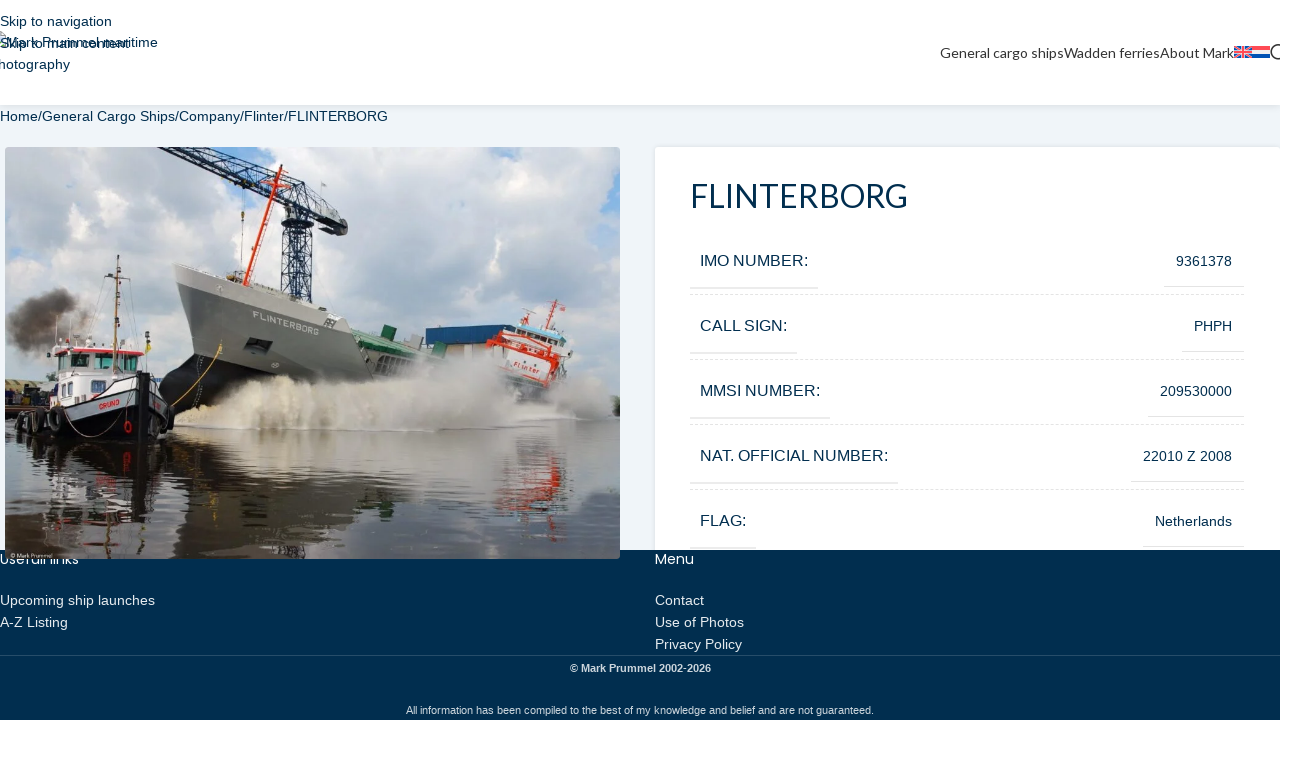

--- FILE ---
content_type: text/html; charset=UTF-8
request_url: https://markprummel.nl/ship/flinterborg-phph-9361378/
body_size: 35965
content:
<!DOCTYPE html><html lang="en-US" prefix="og: https://ogp.me/ns#"><head><meta charset="UTF-8"><link rel="profile" href="https://gmpg.org/xfn/11"><link rel="pingback" href="https://markprummel.nl/xmlrpc.php"><link rel="alternate" hreflang="en" href="https://markprummel.nl/ship/flinterborg-phph-9361378/" /><link rel="alternate" hreflang="nl" href="https://markprummel.nl/nl/ship/flinterborg-phph-9361378/" /><link rel="alternate" hreflang="x-default" href="https://markprummel.nl/ship/flinterborg-phph-9361378/" /><title>FLINTERBORG 2008 - IMO 9361378 » Shipdata &amp; Photos</title><meta name="description" content="Click for vessel photos, ship particulars and detailed biography from the ship FLINTERBORG. Large photo database in General Cargo ships and Wadden Ferries!"/><meta name="robots" content="follow, index, max-snippet:-1, max-video-preview:-1, max-image-preview:large"/><link rel="canonical" href="https://markprummel.nl/ship/flinterborg-phph-9361378/" /><meta property="og:locale" content="en_US" /><meta property="og:type" content="product" /><meta property="og:title" content="FLINTERBORG 2008 - IMO 9361378 » Shipdata &amp; Photos" /><meta property="og:description" content="Click for vessel photos, ship particulars and detailed biography from the ship FLINTERBORG. Large photo database in General Cargo ships and Wadden Ferries!" /><meta property="og:url" content="https://markprummel.nl/ship/flinterborg-phph-9361378/" /><meta property="og:site_name" content="Mark Prummel" /><meta property="og:updated_time" content="2025-10-09T16:33:56+01:00" /><meta property="og:image" content="https://markprummel.nl/wp-content/uploads/2023/02/Flinterborg-2008-Ned-21-06-2008-Ferus-Smit-6239.jpg" /><meta property="og:image:secure_url" content="https://markprummel.nl/wp-content/uploads/2023/02/Flinterborg-2008-Ned-21-06-2008-Ferus-Smit-6239.jpg" /><meta property="og:image:width" content="1613" /><meta property="og:image:height" content="1080" /><meta property="og:image:alt" content="Flinterborg launched at Shipyard Ferus Smit B.V., 21-06-2008" /><meta property="og:image:type" content="image/jpeg" /><link rel='dns-prefetch' href='//fonts.googleapis.com' /><link rel="alternate" type="application/rss+xml" title="Mark Prummel &raquo; Feed" href="https://markprummel.nl/feed/" /><link rel="alternate" type="application/rss+xml" title="Mark Prummel &raquo; Comments Feed" href="https://markprummel.nl/comments/feed/" /><style id='wp-img-auto-sizes-contain-inline-css' type='text/css'>img:is([sizes=auto i],[sizes^="auto," i]){contain-intrinsic-size:3000px 1500px}
/*# sourceURL=wp-img-auto-sizes-contain-inline-css */</style><link data-optimized="1" rel='stylesheet' id='sr7css-css' href='https://markprummel.nl/wp-content/litespeed/css/7da4ec6d43defd056e3afecb6bf04757.css?ver=bc447' type='text/css' media='all' /><style id='woocommerce-inline-inline-css' type='text/css'>.woocommerce form .form-row .required { visibility: visible; }
/*# sourceURL=woocommerce-inline-inline-css */</style><link data-optimized="1" rel='stylesheet' id='wpml-menu-item-0-css' href='https://markprummel.nl/wp-content/litespeed/css/285d56509b565005ed8c209e83c86534.css?ver=de304' type='text/css' media='all' /><link data-optimized="1" rel='stylesheet' id='wd-widget-price-filter-css' href='https://markprummel.nl/wp-content/litespeed/css/d04e511f1dc86933d0992c0d8882e7a8.css?ver=1f8b7' type='text/css' media='all' /><link data-optimized="1" rel='stylesheet' id='wd-widget-woo-other-css' href='https://markprummel.nl/wp-content/litespeed/css/7b3fae01b824f7bdfd501568c7511516.css?ver=97e0a' type='text/css' media='all' /><link data-optimized="1" rel='stylesheet' id='js_composer_front-css' href='https://markprummel.nl/wp-content/litespeed/css/38c28d0a0e10141a58cafbe39be869d6.css?ver=36631' type='text/css' media='all' /><link data-optimized="1" rel='stylesheet' id='wd-style-base-css' href='https://markprummel.nl/wp-content/litespeed/css/9c1e09705825425fbfe56adc00ea229a.css?ver=a51a1' type='text/css' media='all' /><link data-optimized="1" rel='stylesheet' id='wd-helpers-wpb-elem-css' href='https://markprummel.nl/wp-content/litespeed/css/eab56da9a05d7d87d346670ca98ddf7a.css?ver=cea5b' type='text/css' media='all' /><link data-optimized="1" rel='stylesheet' id='wd-revolution-slider-css' href='https://markprummel.nl/wp-content/litespeed/css/475c0f81ef9aa4d9aa23354997f2d7d6.css?ver=8f015' type='text/css' media='all' /><link data-optimized="1" rel='stylesheet' id='wd-wpml-css' href='https://markprummel.nl/wp-content/litespeed/css/d85e6c960bddca6407440192814f765c.css?ver=3d6d2' type='text/css' media='all' /><link data-optimized="1" rel='stylesheet' id='wd-int-wpml-curr-switch-css' href='https://markprummel.nl/wp-content/litespeed/css/1205cc027fd6fdd257c3627df7de8370.css?ver=92bfb' type='text/css' media='all' /><link data-optimized="1" rel='stylesheet' id='wd-wpbakery-base-css' href='https://markprummel.nl/wp-content/litespeed/css/155e80905798c494554dbebe0c59787a.css?ver=9312b' type='text/css' media='all' /><link data-optimized="1" rel='stylesheet' id='wd-wpbakery-base-deprecated-css' href='https://markprummel.nl/wp-content/litespeed/css/6e53e82f1af7aa406279fd93e78082d0.css?ver=1bea6' type='text/css' media='all' /><link data-optimized="1" rel='stylesheet' id='wd-woocommerce-base-css' href='https://markprummel.nl/wp-content/litespeed/css/5889f331e062207df0898f11dbe89072.css?ver=1035b' type='text/css' media='all' /><link data-optimized="1" rel='stylesheet' id='wd-mod-star-rating-css' href='https://markprummel.nl/wp-content/litespeed/css/39b36cbd5bbef03ed85e1cc369b3caa1.css?ver=ee17a' type='text/css' media='all' /><link data-optimized="1" rel='stylesheet' id='wd-woocommerce-block-notices-css' href='https://markprummel.nl/wp-content/litespeed/css/ac8e601d3242dd84bacdc1db683a6a6c.css?ver=892d5' type='text/css' media='all' /><link data-optimized="1" rel='stylesheet' id='wd-woo-mod-quantity-css' href='https://markprummel.nl/wp-content/litespeed/css/3e1e5d7b079e43cb8552d01e51a96c1a.css?ver=85789' type='text/css' media='all' /><link data-optimized="1" rel='stylesheet' id='wd-woo-single-prod-el-base-css' href='https://markprummel.nl/wp-content/litespeed/css/b34edc16b3132df85d69fb22d495de2b.css?ver=750e0' type='text/css' media='all' /><link data-optimized="1" rel='stylesheet' id='wd-woo-mod-stock-status-css' href='https://markprummel.nl/wp-content/litespeed/css/336e0a2d662305bd0c47eb43891f308d.css?ver=884bf' type='text/css' media='all' /><link data-optimized="1" rel='stylesheet' id='wd-woo-mod-shop-attributes-css' href='https://markprummel.nl/wp-content/litespeed/css/a698f80ff91470410c77c0c9d4010e21.css?ver=e6935' type='text/css' media='all' /><link rel='stylesheet' id='xts-google-fonts-css' href='https://fonts.googleapis.com/css?family=Poppins%3A400%2C600%2C300%7CLato%3A400%2C700%2C300&#038;ver=8.3.9' type='text/css' media='all' /> <script type="text/javascript" id="wpml-cookie-js-extra">/*  */
var wpml_cookies = {"wp-wpml_current_language":{"value":"en","expires":1,"path":"/"}};
var wpml_cookies = {"wp-wpml_current_language":{"value":"en","expires":1,"path":"/"}};
//# sourceURL=wpml-cookie-js-extra
/*  */</script> <script data-optimized="1" type="text/javascript" src="https://markprummel.nl/wp-content/litespeed/js/9fd7af2f16854e899cae4fee282b7516.js?ver=bfc88" id="wpml-cookie-js" defer="defer" data-wp-strategy="defer"></script> <script data-optimized="1" type="text/javascript" src="https://markprummel.nl/wp-content/litespeed/js/ec26bda7718aeb280131377374743546.js?ver=599d3" id="tp-tools-js" async="async" data-wp-strategy="async"></script> <script data-optimized="1" type="text/javascript" src="https://markprummel.nl/wp-content/litespeed/js/2ec9889dfb54722bbc0904d1622a69bf.js?ver=52b4e" id="sr7-js" async="async" data-wp-strategy="async"></script> <script type="text/javascript" src="https://markprummel.nl/wp-includes/js/jquery/jquery.min.js?ver=3.7.1" id="jquery-core-js"></script> <script data-optimized="1" type="text/javascript" src="https://markprummel.nl/wp-content/litespeed/js/ce9812490c6b40db54aa27213786514e.js?ver=30c51" id="jquery-migrate-js"></script> <script data-optimized="1" type="text/javascript" src="https://markprummel.nl/wp-content/litespeed/js/1aee242d851f86005a0f741bc5f37725.js?ver=00824" id="wc-jquery-blockui-js" data-wp-strategy="defer"></script> <script type="text/javascript" id="wc-add-to-cart-js-extra">/*  */
var wc_add_to_cart_params = {"ajax_url":"/wp-admin/admin-ajax.php","wc_ajax_url":"/?wc-ajax=%%endpoint%%","i18n_view_cart":"View cart","cart_url":"https://markprummel.nl","is_cart":"","cart_redirect_after_add":"no"};
//# sourceURL=wc-add-to-cart-js-extra
/*  */</script> <script data-optimized="1" type="text/javascript" src="https://markprummel.nl/wp-content/litespeed/js/742c6d0488ba4270ecbe3b7f539d4eed.js?ver=aca93" id="wc-add-to-cart-js" data-wp-strategy="defer"></script> <script data-optimized="1" type="text/javascript" src="https://markprummel.nl/wp-content/litespeed/js/15659488e62478446ad476ebc0b2d272.js?ver=59db2" id="wc-zoom-js" defer="defer" data-wp-strategy="defer"></script> <script type="text/javascript" id="wc-single-product-js-extra">/*  */
var wc_single_product_params = {"i18n_required_rating_text":"Please select a rating","i18n_rating_options":["1 of 5 stars","2 of 5 stars","3 of 5 stars","4 of 5 stars","5 of 5 stars"],"i18n_product_gallery_trigger_text":"View full-screen image gallery","review_rating_required":"yes","flexslider":{"rtl":false,"animation":"slide","smoothHeight":true,"directionNav":false,"controlNav":"thumbnails","slideshow":false,"animationSpeed":500,"animationLoop":false,"allowOneSlide":false},"zoom_enabled":"","zoom_options":[],"photoswipe_enabled":"","photoswipe_options":{"shareEl":false,"closeOnScroll":false,"history":false,"hideAnimationDuration":0,"showAnimationDuration":0},"flexslider_enabled":""};
//# sourceURL=wc-single-product-js-extra
/*  */</script> <script data-optimized="1" type="text/javascript" src="https://markprummel.nl/wp-content/litespeed/js/8caa260c6adf262b4a03301674beede0.js?ver=82328" id="wc-single-product-js" defer="defer" data-wp-strategy="defer"></script> <script data-optimized="1" type="text/javascript" src="https://markprummel.nl/wp-content/litespeed/js/aeab363d43062be2fea4a593036ec48c.js?ver=fd0b3" id="wc-js-cookie-js" defer="defer" data-wp-strategy="defer"></script> <script type="text/javascript" id="woocommerce-js-extra">/*  */
var woocommerce_params = {"ajax_url":"/wp-admin/admin-ajax.php","wc_ajax_url":"/?wc-ajax=%%endpoint%%","i18n_password_show":"Show password","i18n_password_hide":"Hide password"};
//# sourceURL=woocommerce-js-extra
/*  */</script> <script data-optimized="1" type="text/javascript" src="https://markprummel.nl/wp-content/litespeed/js/28183e99fb48f8d151351ffd11e1b281.js?ver=00c47" id="woocommerce-js" defer="defer" data-wp-strategy="defer"></script> <script data-optimized="1" type="text/javascript" src="https://markprummel.nl/wp-content/litespeed/js/f258885d8251b530cd373ee8726a1a17.js?ver=2ee88" id="vc_woocommerce-add-to-cart-js-js"></script> <script data-optimized="1" type="text/javascript" src="https://markprummel.nl/wp-content/litespeed/js/34587bf0837a8e5fcdae79bb29a3090f.js?ver=affe0" id="wd-device-library-js"></script> <script data-optimized="1" type="text/javascript" src="https://markprummel.nl/wp-content/litespeed/js/9c60eaab56ee49ace987023838181475.js?ver=08d5d" id="wd-scrollbar-js"></script> <link rel="https://api.w.org/" href="https://markprummel.nl/wp-json/" /><link rel="alternate" title="JSON" type="application/json" href="https://markprummel.nl/wp-json/wp/v2/product/9024" /><link rel="EditURI" type="application/rsd+xml" title="RSD" href="https://markprummel.nl/xmlrpc.php?rsd" /><link rel='shortlink' href='https://markprummel.nl/?p=9024' /> <script type="application/ld+json">{
    "@context": "https://schema.org",
    "@type": "CreativeWork",
    "additionalType": "https://schema.org/Ship",
    "name": "FLINTERBORG",
    "mainEntityOfPage": "https://markprummel.nl/ship/flinterborg-phph-9361378/",
    "author": {
        "@type": "Person",
        "name": "Mark Prummel",
        "url": "https://markprummel.nl/about/"
    },
    "publisher": {
        "@type": "Organization",
        "name": "markprummel.nl",
        "url": "https://markprummel.nl/"
    },
    "additionalProperty": [
        {
            "@type": "PropertyValue",
            "name": "Imo Number",
            "value": "9361378"
        },
        {
            "@type": "PropertyValue",
            "name": "Call Sign",
            "value": "PHPH"
        },
        {
            "@type": "PropertyValue",
            "name": "Mmsi Number",
            "value": "209530000"
        },
        {
            "@type": "PropertyValue",
            "name": "Flag",
            "value": "Netherlands"
        },
        {
            "@type": "PropertyValue",
            "name": "Port Of Registry",
            "value": "Loppersum"
        },
        {
            "@type": "PropertyValue",
            "name": "Registered Owner",
            "value": "Rederij Flinterborg B.V., Loppersum"
        },
        {
            "@type": "PropertyValue",
            "name": "Ism Manager",
            "value": "Flinter Groningen B.V., Groningen"
        },
        {
            "@type": "PropertyValue",
            "name": "Commercial Manager",
            "value": "Flinter Groningen B.V., Groningen"
        },
        {
            "@type": "PropertyValue",
            "name": "Shipyard",
            "value": "Scheepswerf Ferus Smit B.V., Westerbroek / 380"
        },
        {
            "@type": "PropertyValue",
            "name": "Contractor",
            "value": "nb"
        },
        {
            "@type": "PropertyValue",
            "name": "Keel Laid",
            "value": "22-06-2005"
        },
        {
            "@type": "PropertyValue",
            "name": "Launch Date",
            "value": "21-06-2008"
        },
        {
            "@type": "PropertyValue",
            "name": "Seatrail Dates",
            "value": "07 & 08-07-2008"
        },
        {
            "@type": "PropertyValue",
            "name": "Delivery Date",
            "value": "11-07-2008"
        },
        {
            "@type": "PropertyValue",
            "name": "Gross Tonnage",
            "value": "3990"
        },
        {
            "@type": "PropertyValue",
            "name": "Net Tonnage",
            "value": "2208"
        },
        {
            "@type": "PropertyValue",
            "name": "Deadweight",
            "value": "6000"
        },
        {
            "@type": "PropertyValue",
            "name": "Length Overall",
            "value": "110.78 M"
        },
        {
            "@type": "PropertyValue",
            "name": "Length Bpp",
            "value": "105.48 M"
        },
        {
            "@type": "PropertyValue",
            "name": "Draught",
            "value": "6.09 M"
        },
        {
            "@type": "PropertyValue",
            "name": "Teu",
            "value": "242"
        },
        {
            "@type": "PropertyValue",
            "name": "Main Engine",
            "value": "MaK 8M25"
        },
        {
            "@type": "PropertyValue",
            "name": "Power",
            "value": "2640 kW"
        },
        {
            "@type": "PropertyValue",
            "name": "Speed In Knots",
            "value": "14"
        }
    ],
    "image": [
        {
            "@type": "ImageObject",
            "contentUrl": "https://markprummel.nl/wp-content/uploads/2023/02/Flinterborg-2008-Ned-21-06-2008-Ferus-Smit-6239.jpg",
            "license": "https://creativecommons.org/licenses/by-nc/4.0/",
            "creator": {
                "@type": "Person",
                "name": "Mark Prummel",
                "url": "https://markprummel.nl/about/"
            },
            "creditText": "Foto door Mark Prummel – markprummel.nl",
            "copyrightHolder": {
                "@type": "Person",
                "name": "Mark Prummel"
            },
            "copyrightNotice": "© Mark Prummel",
            "acquireLicensePage": "https://markprummel.nl/use-of-photos/",
            "name": "FLINTERBORG",
            "description": "FLINTERBORG",
            "mainEntityOfPage": "https://markprummel.nl/ship/flinterborg-phph-9361378/"
        }
    ]
}</script> <script type="application/ld+json">{
      "@context": "https://schema.org",
      "@type": "ImageObject",
      "contentUrl": "https:\/\/markprummel.nl\/wp-content\/uploads\/2023\/02\/Flinterborg-2008-Ned-21-06-2008-Ferus-Smit-6239.jpg",
      "license": "https://creativecommons.org/licenses/by-nc/4.0/",
      "creator": {
        "@type": "Person",
        "name": "Mark Prummel",
        "url": "https://markprummel.nl/about/"
      },
      "creditText": "Foto door Mark Prummel – markprummel.nl",
      "copyrightHolder": {
        "@type": "Person",
        "name": "Mark Prummel"
      },
      "acquireLicensePage": "https://markprummel.nl/use-of-photos/",
      "name": "FLINTERBORG",
      "description": "IMO number: <strong>9361378</strong>\r\nCall sign: <strong>PHPH</strong>\r\nFlag:<strong> Netherlands</strong>\r\nPort of registry: <strong>Loppersum\r\n</strong>Reg. owner:<strong> Rederij Flinterborg B.V., Loppersum\r\n</strong>Manager: <strong>Flinter Groningen B.V., Groningen\r\n</strong>Year of build: <strong>2008</strong>\r\nShipyard:<b> Scheepswerf Ferus Smit B.V., Westerbroek / 380</b>",
      "mainEntityOfPage": "https:\/\/markprummel.nl\/ship\/flinterborg-phph-9361378\/"    }</script> <style>.woocommerce-category-description,
        .term-description,
        .woocommerce-product-category-description {
            display: none !important;
        }</style><meta name="theme-color" content="rgb(1,46,79)"><meta name="viewport" content="width=device-width, initial-scale=1.0, maximum-scale=1.0, user-scalable=no">
<noscript><style>.woocommerce-product-gallery{ opacity: 1 !important; }</style></noscript><meta data-od-replaced-content="optimization-detective 1.0.0-beta4" name="generator" content="optimization-detective 1.0.0-beta4; url_metric_groups={0:empty, 480:empty, 600:empty, 782:populated}"> <script type="application/ld+json" class="saswp-schema-markup-output">[{"@context":"https:\/\/schema.org\/","@type":"WebPage","@id":"https:\/\/markprummel.nl\/ship\/flinterborg-phph-9361378\/#WebPage","inLanguage":"en-US","name":"FLINTERBORG 2008 - IMO 9361378 \u00bb Shipdata &amp; Photos","url":"https:\/\/markprummel.nl\/ship\/flinterborg-phph-9361378\/","lastReviewed":"2024-02-27T09:54:58+01:00","dateCreated":"2024-02-27T09:54:58+01:00","reviewedBy":{"@type":"Organization","logo":{"@type":"ImageObject","url":"https:\/\/markprummel.nl\/wp-content\/uploads\/2024\/03\/MarkPrummel-logo-240326_50.png","width":"123","height":"19"},"name":"Mark Prummel"},"description":"IMO number: 9361378  Call sign: PHPH  Flag: Netherlands  Port of registry: Loppersum  Reg. owner: Rederij Flinterborg B.V., Loppersum  Manager: Flinter Groningen B.V., Groningen  Year of build: 2008  Shipyard: Scheepswerf Ferus Smit B.V., Westerbroek \/ 380","mainEntity":{"@type":"Article","mainEntityOfPage":"https:\/\/markprummel.nl\/ship\/flinterborg-phph-9361378\/","image":"https:\/\/markprummel.nl\/wp-content\/uploads\/2023\/02\/Flinterborg-2008-Ned-21-06-2008-Ferus-Smit-6239.jpg","headline":"FLINTERBORG 2008 - IMO 9361378 \u00bb Shipdata &amp; Photos","description":"IMO number: 9361378  Call sign: PHPH  Flag: Netherlands  Port of registry: Loppersum  Reg. owner: Rederij Flinterborg B.V., Loppersum  Manager: Flinter Groningen B.V., Groningen  Year of build: 2008  Shipyard: Scheepswerf Ferus Smit B.V., Westerbroek \/ 380","keywords":"","articleSection":"IMO number: 9361378  Call sign: PHPH  Flag: Netherlands  Port of registry: Loppersum  Reg. owner: Rederij Flinterborg B.V., Loppersum  Manager: Flinter Groningen B.V., Groningen  Year of build: 2008  Shipyard: Scheepswerf Ferus Smit B.V., Westerbroek \/ 380","datePublished":"2023-02-03T09:54:58+01:00","dateModified":"2024-02-27T04:33:56+01:00","publisher":{"@type":"Organization","logo":{"@type":"ImageObject","url":"https:\/\/markprummel.nl\/wp-content\/uploads\/2024\/03\/MarkPrummel-logo-240326_50.png","width":"123","height":"19"},"name":"Mark Prummel"},"author":{"@type":"Person","name":"Mark Prummel","description":"Based in the Netherlands, Mark Prummel documents working ships with a focus on general cargo, coastal trade, and the distinctive ferry systems of the Wadden Sea. His website, markprummel.nl, combines photography with verified details\u2014captions, IMO numbers, routes, and dates\u2014producing an archive that\u2019s accurate, searchable, and useful to editors and researchers. Mark regularly publishes curated galleries and ship profiles and maintains structured data to aid discovery and citation. His images are available for editorial use; licensing information is provided on the site.","url":"https:\/\/markprummel.nl\/about\/"}},"specialty":"","mainContentOfPage":{"@type":"WebPageElement","name":""},"speakable":{"@type":"SpeakableSpecification","xpath":["\/html\/head\/title","\/html\/head\/meta[@name='description']\/@content"]}},

{"@context":"https:\/\/schema.org\/","@type":"BreadcrumbList","@id":"https:\/\/markprummel.nl\/ship\/flinterborg-phph-9361378\/#breadcrumb","itemListElement":[{"@type":"ListItem","position":1,"item":{"@id":"https:\/\/markprummel.nl","name":"Mark Prummel"}},{"@type":"ListItem","position":2,"item":{"@id":"https:\/\/markprummel.nl\/shop\/","name":"Products"}},{"@type":"ListItem","position":3,"item":{"@id":"https:\/\/markprummel.nl\/photos\/general-cargo\/","name":"General Cargo Ships"}},{"@type":"ListItem","position":4,"item":{"@id":"https:\/\/markprummel.nl\/ship\/flinterborg-phph-9361378\/","name":"FLINTERBORG 2008 - IMO 9361378 \u00bb Shipdata &amp; Photos"}}]},

{"@context":"https:\/\/schema.org\/","@type":"Organization","@id":"https:\/\/markprummel.nl#Organization","name":"Mark Prummel","url":"https:\/\/markprummel.nl","sameAs":[],"legalName":"MarkPrummel.nl","logo":{"@type":"ImageObject","url":"https:\/\/markprummel.nl\/wp-content\/uploads\/2024\/03\/MarkPrummel-logo-240326_50.png","width":"123","height":"19"},"contactPoint":{"@type":"ContactPoint","contactType":"technical support","telephone":"","url":"https:\/\/markprummel.nl\/about\/"}}]</script> <noscript><style>.lazyload[data-src]{display:none !important;}</style></noscript><style>.lazyload{background-image:none !important;}.lazyload:before{background-image:none !important;}</style> <script type="text/javascript" id="google_gtagjs" src="https://www.googletagmanager.com/gtag/js?id=G-PBJSCMS41R" async="async"></script> <script type="text/javascript" id="google_gtagjs-inline">/*  */
window.dataLayer = window.dataLayer || [];function gtag(){dataLayer.push(arguments);}gtag('js', new Date());gtag('config', 'G-PBJSCMS41R', {} );
/*  */</script> <link rel="preconnect" href="https://fonts.googleapis.com"><link rel="preconnect" href="https://fonts.gstatic.com/" crossorigin><link rel="icon" href="https://markprummel.nl/wp-content/uploads/2025/11/cropped-favicon-32x32.png" sizes="32x32" /><link rel="icon" href="https://markprummel.nl/wp-content/uploads/2025/11/cropped-favicon-192x192.png" sizes="192x192" /><link rel="apple-touch-icon" href="https://markprummel.nl/wp-content/uploads/2025/11/cropped-favicon-180x180.png" /> <script>window._tpt			??= {};
	window.SR7			??= {};
	_tpt.R				??= {};
	_tpt.R.fonts		??= {};
	_tpt.R.fonts.customFonts??= {};
	SR7.devMode			=  false;
	SR7.F 				??= {};
	SR7.G				??= {};
	SR7.LIB				??= {};
	SR7.E				??= {};
	SR7.E.gAddons		??= {};
	SR7.E.php 			??= {};
	SR7.E.nonce			= 'ebb410cd2d';
	SR7.E.ajaxurl		= 'https://markprummel.nl/wp-admin/admin-ajax.php';
	SR7.E.resturl		= 'https://markprummel.nl/wp-json/';
	SR7.E.slug_path		= 'revslider/revslider.php';
	SR7.E.slug			= 'revslider';
	SR7.E.plugin_url	= 'https://markprummel.nl/wp-content/plugins/revslider/';
	SR7.E.wp_plugin_url = 'https://markprummel.nl/wp-content/plugins/';
	SR7.E.revision		= '6.7.40';
	SR7.E.fontBaseUrl	= '';
	SR7.G.breakPoints 	= [1240,1024,778,480];
	SR7.G.fSUVW 		= false;
	SR7.E.modules 		= ['module','page','slide','layer','draw','animate','srtools','canvas','defaults','carousel','navigation','media','modifiers','migration'];
	SR7.E.libs 			= ['WEBGL'];
	SR7.E.css 			= ['csslp','cssbtns','cssfilters','cssnav','cssmedia'];
	SR7.E.resources		= {};
	SR7.E.ytnc			= false;
	SR7.E.wpml			??= {};
	SR7.E.wpml.lang		= 'en';
	SR7.JSON			??= {};
/*! Slider Revolution 7.0 - Page Processor */
!function(){"use strict";window.SR7??={},window._tpt??={},SR7.version="Slider Revolution 6.7.16",_tpt.getMobileZoom=()=>_tpt.is_mobile?document.documentElement.clientWidth/window.innerWidth:1,_tpt.getWinDim=function(t){_tpt.screenHeightWithUrlBar??=window.innerHeight;let e=SR7.F?.modal?.visible&&SR7.M[SR7.F.module.getIdByAlias(SR7.F.modal.requested)];_tpt.scrollBar=window.innerWidth!==document.documentElement.clientWidth||e&&window.innerWidth!==e.c.module.clientWidth,_tpt.winW=_tpt.getMobileZoom()*window.innerWidth-(_tpt.scrollBar||"prepare"==t?_tpt.scrollBarW??_tpt.mesureScrollBar():0),_tpt.winH=_tpt.getMobileZoom()*window.innerHeight,_tpt.winWAll=document.documentElement.clientWidth},_tpt.getResponsiveLevel=function(t,e){return SR7.G.fSUVW?_tpt.closestGE(t,window.innerWidth):_tpt.closestGE(t,_tpt.winWAll)},_tpt.mesureScrollBar=function(){let t=document.createElement("div");return t.className="RSscrollbar-measure",t.style.width="100px",t.style.height="100px",t.style.overflow="scroll",t.style.position="absolute",t.style.top="-9999px",document.body.appendChild(t),_tpt.scrollBarW=t.offsetWidth-t.clientWidth,document.body.removeChild(t),_tpt.scrollBarW},_tpt.loadCSS=async function(t,e,s){return s?_tpt.R.fonts.required[e].status=1:(_tpt.R[e]??={},_tpt.R[e].status=1),new Promise(((i,n)=>{if(_tpt.isStylesheetLoaded(t))s?_tpt.R.fonts.required[e].status=2:_tpt.R[e].status=2,i();else{const o=document.createElement("link");o.rel="stylesheet";let l="text",r="css";o["type"]=l+"/"+r,o.href=t,o.onload=()=>{s?_tpt.R.fonts.required[e].status=2:_tpt.R[e].status=2,i()},o.onerror=()=>{s?_tpt.R.fonts.required[e].status=3:_tpt.R[e].status=3,n(new Error(`Failed to load CSS: ${t}`))},document.head.appendChild(o)}}))},_tpt.addContainer=function(t){const{tag:e="div",id:s,class:i,datas:n,textContent:o,iHTML:l}=t,r=document.createElement(e);if(s&&""!==s&&(r.id=s),i&&""!==i&&(r.className=i),n)for(const[t,e]of Object.entries(n))"style"==t?r.style.cssText=e:r.setAttribute(`data-${t}`,e);return o&&(r.textContent=o),l&&(r.innerHTML=l),r},_tpt.collector=function(){return{fragment:new DocumentFragment,add(t){var e=_tpt.addContainer(t);return this.fragment.appendChild(e),e},append(t){t.appendChild(this.fragment)}}},_tpt.isStylesheetLoaded=function(t){let e=t.split("?")[0];return Array.from(document.querySelectorAll('link[rel="stylesheet"], link[rel="preload"]')).some((t=>t.href.split("?")[0]===e))},_tpt.preloader={requests:new Map,preloaderTemplates:new Map,show:function(t,e){if(!e||!t)return;const{type:s,color:i}=e;if(s<0||"off"==s)return;const n=`preloader_${s}`;let o=this.preloaderTemplates.get(n);o||(o=this.build(s,i),this.preloaderTemplates.set(n,o)),this.requests.has(t)||this.requests.set(t,{count:0});const l=this.requests.get(t);clearTimeout(l.timer),l.count++,1===l.count&&(l.timer=setTimeout((()=>{l.preloaderClone=o.cloneNode(!0),l.anim&&l.anim.kill(),void 0!==_tpt.gsap?l.anim=_tpt.gsap.fromTo(l.preloaderClone,1,{opacity:0},{opacity:1}):l.preloaderClone.classList.add("sr7-fade-in"),t.appendChild(l.preloaderClone)}),150))},hide:function(t){if(!this.requests.has(t))return;const e=this.requests.get(t);e.count--,e.count<0&&(e.count=0),e.anim&&e.anim.kill(),0===e.count&&(clearTimeout(e.timer),e.preloaderClone&&(e.preloaderClone.classList.remove("sr7-fade-in"),e.anim=_tpt.gsap.to(e.preloaderClone,.3,{opacity:0,onComplete:function(){e.preloaderClone.remove()}})))},state:function(t){if(!this.requests.has(t))return!1;return this.requests.get(t).count>0},build:(t,e="#ffffff",s="")=>{if(t<0||"off"===t)return null;const i=parseInt(t);if(t="prlt"+i,isNaN(i))return null;if(_tpt.loadCSS(SR7.E.plugin_url+"public/css/preloaders/t"+i+".css","preloader_"+t),isNaN(i)||i<6){const n=`background-color:${e}`,o=1===i||2==i?n:"",l=3===i||4==i?n:"",r=_tpt.collector();["dot1","dot2","bounce1","bounce2","bounce3"].forEach((t=>r.add({tag:"div",class:t,datas:{style:l}})));const d=_tpt.addContainer({tag:"sr7-prl",class:`${t} ${s}`,datas:{style:o}});return r.append(d),d}{let n={};if(7===i){let t;e.startsWith("#")?(t=e.replace("#",""),t=`rgba(${parseInt(t.substring(0,2),16)}, ${parseInt(t.substring(2,4),16)}, ${parseInt(t.substring(4,6),16)}, `):e.startsWith("rgb")&&(t=e.slice(e.indexOf("(")+1,e.lastIndexOf(")")).split(",").map((t=>t.trim())),t=`rgba(${t[0]}, ${t[1]}, ${t[2]}, `),t&&(n.style=`border-top-color: ${t}0.65); border-bottom-color: ${t}0.15); border-left-color: ${t}0.65); border-right-color: ${t}0.15)`)}else 12===i&&(n.style=`background:${e}`);const o=[10,0,4,2,5,9,0,4,4,2][i-6],l=_tpt.collector(),r=l.add({tag:"div",class:"sr7-prl-inner",datas:n});Array.from({length:o}).forEach((()=>r.appendChild(l.add({tag:"span",datas:{style:`background:${e}`}}))));const d=_tpt.addContainer({tag:"sr7-prl",class:`${t} ${s}`});return l.append(d),d}}},SR7.preLoader={show:(t,e)=>{"off"!==(SR7.M[t]?.settings?.pLoader?.type??"off")&&_tpt.preloader.show(e||SR7.M[t].c.module,SR7.M[t]?.settings?.pLoader??{color:"#fff",type:10})},hide:(t,e)=>{"off"!==(SR7.M[t]?.settings?.pLoader?.type??"off")&&_tpt.preloader.hide(e||SR7.M[t].c.module)},state:(t,e)=>_tpt.preloader.state(e||SR7.M[t].c.module)},_tpt.prepareModuleHeight=function(t){window.SR7.M??={},window.SR7.M[t.id]??={},"ignore"==t.googleFont&&(SR7.E.ignoreGoogleFont=!0);let e=window.SR7.M[t.id];if(null==_tpt.scrollBarW&&_tpt.mesureScrollBar(),e.c??={},e.states??={},e.settings??={},e.settings.size??={},t.fixed&&(e.settings.fixed=!0),e.c.module=document.querySelector("sr7-module#"+t.id),e.c.adjuster=e.c.module.getElementsByTagName("sr7-adjuster")[0],e.c.content=e.c.module.getElementsByTagName("sr7-content")[0],"carousel"==t.type&&(e.c.carousel=e.c.content.getElementsByTagName("sr7-carousel")[0]),null==e.c.module||null==e.c.module)return;t.plType&&t.plColor&&(e.settings.pLoader={type:t.plType,color:t.plColor}),void 0===t.plType||"off"===t.plType||SR7.preLoader.state(t.id)&&SR7.preLoader.state(t.id,e.c.module)||SR7.preLoader.show(t.id,e.c.module),_tpt.winW||_tpt.getWinDim("prepare"),_tpt.getWinDim();let s=""+e.c.module.dataset?.modal;"modal"==s||"true"==s||"undefined"!==s&&"false"!==s||(e.settings.size.fullWidth=t.size.fullWidth,e.LEV??=_tpt.getResponsiveLevel(window.SR7.G.breakPoints,t.id),t.vpt=_tpt.fillArray(t.vpt,5),e.settings.vPort=t.vpt[e.LEV],void 0!==t.el&&"720"==t.el[4]&&t.gh[4]!==t.el[4]&&"960"==t.el[3]&&t.gh[3]!==t.el[3]&&"768"==t.el[2]&&t.gh[2]!==t.el[2]&&delete t.el,e.settings.size.height=null==t.el||null==t.el[e.LEV]||0==t.el[e.LEV]||"auto"==t.el[e.LEV]?_tpt.fillArray(t.gh,5,-1):_tpt.fillArray(t.el,5,-1),e.settings.size.width=_tpt.fillArray(t.gw,5,-1),e.settings.size.minHeight=_tpt.fillArray(t.mh??[0],5,-1),e.cacheSize={fullWidth:e.settings.size?.fullWidth,fullHeight:e.settings.size?.fullHeight},void 0!==t.off&&(t.off?.t&&(e.settings.size.m??={})&&(e.settings.size.m.t=t.off.t),t.off?.b&&(e.settings.size.m??={})&&(e.settings.size.m.b=t.off.b),t.off?.l&&(e.settings.size.p??={})&&(e.settings.size.p.l=t.off.l),t.off?.r&&(e.settings.size.p??={})&&(e.settings.size.p.r=t.off.r),e.offsetPrepared=!0),_tpt.updatePMHeight(t.id,t,!0))},_tpt.updatePMHeight=(t,e,s)=>{let i=SR7.M[t];var n=i.settings.size.fullWidth?_tpt.winW:i.c.module.parentNode.offsetWidth;n=0===n||isNaN(n)?_tpt.winW:n;let o=i.settings.size.width[i.LEV]||i.settings.size.width[i.LEV++]||i.settings.size.width[i.LEV--]||n,l=i.settings.size.height[i.LEV]||i.settings.size.height[i.LEV++]||i.settings.size.height[i.LEV--]||0,r=i.settings.size.minHeight[i.LEV]||i.settings.size.minHeight[i.LEV++]||i.settings.size.minHeight[i.LEV--]||0;if(l="auto"==l?0:l,l=parseInt(l),"carousel"!==e.type&&(n-=parseInt(e.onw??0)||0),i.MP=!i.settings.size.fullWidth&&n<o||_tpt.winW<o?Math.min(1,n/o):1,e.size.fullScreen||e.size.fullHeight){let t=parseInt(e.fho)||0,s=(""+e.fho).indexOf("%")>-1;e.newh=_tpt.winH-(s?_tpt.winH*t/100:t)}else e.newh=i.MP*Math.max(l,r);if(e.newh+=(parseInt(e.onh??0)||0)+(parseInt(e.carousel?.pt)||0)+(parseInt(e.carousel?.pb)||0),void 0!==e.slideduration&&(e.newh=Math.max(e.newh,parseInt(e.slideduration)/3)),e.shdw&&_tpt.buildShadow(e.id,e),i.c.adjuster.style.height=e.newh+"px",i.c.module.style.height=e.newh+"px",i.c.content.style.height=e.newh+"px",i.states.heightPrepared=!0,i.dims??={},i.dims.moduleRect=i.c.module.getBoundingClientRect(),i.c.content.style.left="-"+i.dims.moduleRect.left+"px",!i.settings.size.fullWidth)return s&&requestAnimationFrame((()=>{n!==i.c.module.parentNode.offsetWidth&&_tpt.updatePMHeight(e.id,e)})),void _tpt.bgStyle(e.id,e,window.innerWidth==_tpt.winW,!0);_tpt.bgStyle(e.id,e,window.innerWidth==_tpt.winW,!0),requestAnimationFrame((function(){s&&requestAnimationFrame((()=>{n!==i.c.module.parentNode.offsetWidth&&_tpt.updatePMHeight(e.id,e)}))})),i.earlyResizerFunction||(i.earlyResizerFunction=function(){requestAnimationFrame((function(){_tpt.getWinDim(),_tpt.moduleDefaults(e.id,e),_tpt.updateSlideBg(t,!0)}))},window.addEventListener("resize",i.earlyResizerFunction))},_tpt.buildShadow=function(t,e){let s=SR7.M[t];null==s.c.shadow&&(s.c.shadow=document.createElement("sr7-module-shadow"),s.c.shadow.classList.add("sr7-shdw-"+e.shdw),s.c.content.appendChild(s.c.shadow))},_tpt.bgStyle=async(t,e,s,i,n)=>{const o=SR7.M[t];if((e=e??o.settings).fixed&&!o.c.module.classList.contains("sr7-top-fixed")&&(o.c.module.classList.add("sr7-top-fixed"),o.c.module.style.position="fixed",o.c.module.style.width="100%",o.c.module.style.top="0px",o.c.module.style.left="0px",o.c.module.style.pointerEvents="none",o.c.module.style.zIndex=5e3,o.c.content.style.pointerEvents="none"),null==o.c.bgcanvas){let t=document.createElement("sr7-module-bg"),l=!1;if("string"==typeof e?.bg?.color&&e?.bg?.color.includes("{"))if(_tpt.gradient&&_tpt.gsap)e.bg.color=_tpt.gradient.convert(e.bg.color);else try{let t=JSON.parse(e.bg.color);(t?.orig||t?.string)&&(e.bg.color=JSON.parse(e.bg.color))}catch(t){return}let r="string"==typeof e?.bg?.color?e?.bg?.color||"transparent":e?.bg?.color?.string??e?.bg?.color?.orig??e?.bg?.color?.color??"transparent";if(t.style["background"+(String(r).includes("grad")?"":"Color")]=r,("transparent"!==r||n)&&(l=!0),o.offsetPrepared&&(t.style.visibility="hidden"),e?.bg?.image?.src&&(t.style.backgroundImage=`url(${e?.bg?.image.src})`,t.style.backgroundSize=""==(e.bg.image?.size??"")?"cover":e.bg.image.size,t.style.backgroundPosition=e.bg.image.position,t.style.backgroundRepeat=""==e.bg.image.repeat||null==e.bg.image.repeat?"no-repeat":e.bg.image.repeat,l=!0),!l)return;o.c.bgcanvas=t,e.size.fullWidth?t.style.width=_tpt.winW-(s&&_tpt.winH<document.body.offsetHeight?_tpt.scrollBarW:0)+"px":i&&(t.style.width=o.c.module.offsetWidth+"px"),e.sbt?.use?o.c.content.appendChild(o.c.bgcanvas):o.c.module.appendChild(o.c.bgcanvas)}o.c.bgcanvas.style.height=void 0!==e.newh?e.newh+"px":("carousel"==e.type?o.dims.module.h:o.dims.content.h)+"px",o.c.bgcanvas.style.left=!s&&e.sbt?.use||o.c.bgcanvas.closest("SR7-CONTENT")?"0px":"-"+(o?.dims?.moduleRect?.left??0)+"px"},_tpt.updateSlideBg=function(t,e){const s=SR7.M[t];let i=s.settings;s?.c?.bgcanvas&&(i.size.fullWidth?s.c.bgcanvas.style.width=_tpt.winW-(e&&_tpt.winH<document.body.offsetHeight?_tpt.scrollBarW:0)+"px":preparing&&(s.c.bgcanvas.style.width=s.c.module.offsetWidth+"px"))},_tpt.moduleDefaults=(t,e)=>{let s=SR7.M[t];null!=s&&null!=s.c&&null!=s.c.module&&(s.dims??={},s.dims.moduleRect=s.c.module.getBoundingClientRect(),s.c.content.style.left="-"+s.dims.moduleRect.left+"px",s.c.content.style.width=_tpt.winW-_tpt.scrollBarW+"px","carousel"==e.type&&(s.c.module.style.overflow="visible"),_tpt.bgStyle(t,e,window.innerWidth==_tpt.winW))},_tpt.getOffset=t=>{var e=t.getBoundingClientRect(),s=window.pageXOffset||document.documentElement.scrollLeft,i=window.pageYOffset||document.documentElement.scrollTop;return{top:e.top+i,left:e.left+s}},_tpt.fillArray=function(t,e){let s,i;t=Array.isArray(t)?t:[t];let n=Array(e),o=t.length;for(i=0;i<t.length;i++)n[i+(e-o)]=t[i],null==s&&"#"!==t[i]&&(s=t[i]);for(let t=0;t<e;t++)void 0!==n[t]&&"#"!=n[t]||(n[t]=s),s=n[t];return n},_tpt.closestGE=function(t,e){let s=Number.MAX_VALUE,i=-1;for(let n=0;n<t.length;n++)t[n]-1>=e&&t[n]-1-e<s&&(s=t[n]-1-e,i=n);return++i}}();</script> <style type="text/css" id="wp-custom-css">#block-2 {
	display: none;
}
.wd-hover-base .product-information {
	padding-bottom: 0;
}
.product-grid-item .wd-entities-title {
	margin-bottom: 2px !important;
}

.product-image-summary .shop_attributes tr td:last-child {
    text-align: left !important;
}

@media only screen and (max-width: 1024px) {
	table.has-fixed-layout {
		width: 100% !important;
		max-width: 100% !important;
	}
	table.has-fixed-layout td {
		width: auto !important;
	}
	//table.has-fixed-layout td.title-cel {
		width: 100% !important;
		background-color: red;
	}
}

.product-category.uncategorized,
.product_cat-uncategorized {
    display: none !important;
}</style><noscript><style>.wpb_animate_when_almost_visible { opacity: 1; }</style></noscript><style id="wd-style-header_249529-css" data-type="wd-style-header_249529">:root{
	--wd-top-bar-h: .00001px;
	--wd-top-bar-sm-h: 38px;
	--wd-top-bar-sticky-h: .00001px;
	--wd-top-bar-brd-w: .00001px;

	--wd-header-general-h: 105px;
	--wd-header-general-sm-h: 60px;
	--wd-header-general-sticky-h: 60px;
	--wd-header-general-brd-w: .00001px;

	--wd-header-bottom-h: 52px;
	--wd-header-bottom-sm-h: 52px;
	--wd-header-bottom-sticky-h: .00001px;
	--wd-header-bottom-brd-w: .00001px;

	--wd-header-clone-h: .00001px;

	--wd-header-brd-w: calc(var(--wd-top-bar-brd-w) + var(--wd-header-general-brd-w) + var(--wd-header-bottom-brd-w));
	--wd-header-h: calc(var(--wd-top-bar-h) + var(--wd-header-general-h) + var(--wd-header-bottom-h) + var(--wd-header-brd-w));
	--wd-header-sticky-h: calc(var(--wd-top-bar-sticky-h) + var(--wd-header-general-sticky-h) + var(--wd-header-bottom-sticky-h) + var(--wd-header-clone-h) + var(--wd-header-brd-w));
	--wd-header-sm-h: calc(var(--wd-top-bar-sm-h) + var(--wd-header-general-sm-h) + var(--wd-header-bottom-sm-h) + var(--wd-header-brd-w));
}


.whb-sticked .whb-general-header .wd-dropdown:not(.sub-sub-menu) {
	margin-top: 9px;
}

.whb-sticked .whb-general-header .wd-dropdown:not(.sub-sub-menu):after {
	height: 20px;
}




.whb-header-bottom .wd-dropdown {
	margin-top: 5px;
}

.whb-header-bottom .wd-dropdown:after {
	height: 16px;
}



		
.whb-qfl68a6ikcdd6bayqge3 form.searchform {
	--wd-form-height: 36px;
}
.whb-general-header {
	border-bottom-width: 0px;border-bottom-style: solid;
}

.whb-header-bottom {
	border-bottom-width: 0px;border-bottom-style: solid;
}</style><style id="wd-style-theme_settings_default-css" data-type="wd-style-theme_settings_default">@font-face {
	font-weight: normal;
	font-style: normal;
	font-family: "woodmart-font";
	src: url("//markprummel.nl/wp-content/themes/woodmart/fonts/woodmart-font-1-400.woff2?v=8.3.9") format("woff2");
}

:root {
	--wd-text-font: Arial, Helvetica, sans-serif;
	--wd-text-font-weight: 400;
	--wd-text-color: rgb(1,46,79);
	--wd-text-font-size: 14px;
	--wd-title-font: "Poppins", Arial, Helvetica, sans-serif;
	--wd-title-font-weight: 300;
	--wd-title-transform: inherit;
	--wd-title-color: #012e4f;
	--wd-entities-title-font: "Lato", Arial, Helvetica, sans-serif;
	--wd-entities-title-font-weight: 400;
	--wd-entities-title-transform: inherit;
	--wd-entities-title-color: #012e4f;
	--wd-entities-title-color-hover: rgb(51 51 51 / 65%);
	--wd-alternative-font: "Lato", Arial, Helvetica, sans-serif;
	--wd-widget-title-font: "Poppins", Arial, Helvetica, sans-serif;
	--wd-widget-title-font-weight: 400;
	--wd-widget-title-transform: inherit;
	--wd-widget-title-color: rgb(1,46,79);
	--wd-widget-title-font-size: 14px;
	--wd-header-el-font: "Lato", Arial, Helvetica, sans-serif;
	--wd-header-el-font-weight: 400;
	--wd-header-el-transform: inherit;
	--wd-header-el-font-size: 14px;
	--wd-brd-radius: 3px;
	--wd-otl-style: dotted;
	--wd-otl-width: 2px;
	--wd-primary-color: rgb(1,46,79);
	--wd-alternative-color: #fbbc34;
	--btn-default-bgcolor: #f7f7f7;
	--btn-default-bgcolor-hover: #efefef;
	--btn-accented-bgcolor: rgba(3,27,79,0.72);
	--btn-accented-bgcolor-hover: rgba(3,27,79,0.72);
	--wd-form-brd-width: 2px;
	--notices-success-bg: #459647;
	--notices-success-color: #fff;
	--notices-warning-bg: #E0B252;
	--notices-warning-color: #fff;
	--wd-link-color: rgb(1,46,79);
	--wd-link-color-hover: 2570b1;
}
.wd-age-verify-wrap {
	--wd-popup-width: 500px;
}
.wd-popup.wd-promo-popup {
	background-color: #111111;
	background-image: none;
	background-repeat: no-repeat;
	background-size: contain;
	background-position: left center;
}
.wd-promo-popup-wrap {
	--wd-popup-width: 800px;
}
:is(.woodmart-woocommerce-layered-nav, .wd-product-category-filter) .wd-scroll-content {
	max-height: 280px;
}
.wd-page-title .wd-page-title-bg img {
	background-repeat: no-repeat;
	object-fit: cover;
	object-position: center center;
}
.wd-footer {
	background-color: rgb(1,46,79);
	background-image: none;
}
html .page-title > .container > .title, html .page-title .wd-title-wrapp > .title {
	font-family: "Poppins", Arial, Helvetica, sans-serif;
	font-weight: 400;
	color: rgb(1,46,79);
}
 {
	font-size: 20px;
}
.page .wd-page-content {
	background-color: #F0F5F9;
	background-image: none;
	background-size: cover;
	background-position: center center;
}
.woodmart-archive-shop:not(.single-product) .wd-page-content {
	background-color: rgb(240,245,249);
	background-image: none;
	background-size: cover;
	background-position: center center;
}
.single-product .wd-page-content {
	background-color: rgb(240,245,249);
	background-image: none;
	background-size: cover;
	background-position: center center;
}
.woodmart-archive-blog .wd-page-content {
	background-color: rgb(240,245,249);
	background-image: none;
}
.single-post .wd-page-content {
	background-color: rgb(240,245,249);
	background-image: none;
}
.woodmart-archive-portfolio .wd-page-content {
	background-color: rgb(240,245,249);
	background-image: none;
	background-size: inherit;
	background-position: center center;
}
.single-portfolio .wd-page-content {
	background-color: rgb(240,245,249);
	background-image: none;
}
.mfp-wrap.wd-popup-quick-view-wrap {
	--wd-popup-width: 920px;
}

@media (max-width: 1024px) {
	:root {
		--wd-text-font-size: 12px;
	}

}

@media (max-width: 768.98px) {
	:root {
		--wd-text-font-size: 12px;
	}

}
:root{
--wd-container-w: 1600px;
--wd-form-brd-radius: 0px;
--btn-default-color: #333;
--btn-default-color-hover: #333;
--btn-accented-color: #fff;
--btn-accented-color-hover: #fff;
--btn-default-brd-radius: 0px;
--btn-default-box-shadow: none;
--btn-default-box-shadow-hover: none;
--btn-default-box-shadow-active: none;
--btn-default-bottom: 0px;
--btn-accented-brd-radius: 0px;
--btn-accented-box-shadow: none;
--btn-accented-box-shadow-hover: none;
--btn-accented-box-shadow-active: none;
--btn-accented-bottom: 0px;
}

@media (min-width: 1600px) {
[data-vc-full-width]:not([data-vc-stretch-content]),
:is(.vc_section, .vc_row).wd-section-stretch {
padding-left: calc((100vw - 1600px - var(--wd-sticky-nav-w) - var(--wd-scroll-w)) / 2);
padding-right: calc((100vw - 1600px - var(--wd-sticky-nav-w) - var(--wd-scroll-w)) / 2);
}
}


.wd-page-title {
background-color: rgb(240,245,249);
}

body .cat-design-center .hover-mask{
    background: rgba(0,0,0,.6);
}@media (min-width: 1025px) {
	H1{
	font-size: 32px !important; 
}
}

@media (max-width: 576px) {
	H1{
	font-size: 28px !important; 
}
}</style><style id='global-styles-inline-css' type='text/css'>:root{--wp--preset--aspect-ratio--square: 1;--wp--preset--aspect-ratio--4-3: 4/3;--wp--preset--aspect-ratio--3-4: 3/4;--wp--preset--aspect-ratio--3-2: 3/2;--wp--preset--aspect-ratio--2-3: 2/3;--wp--preset--aspect-ratio--16-9: 16/9;--wp--preset--aspect-ratio--9-16: 9/16;--wp--preset--color--black: #000000;--wp--preset--color--cyan-bluish-gray: #abb8c3;--wp--preset--color--white: #ffffff;--wp--preset--color--pale-pink: #f78da7;--wp--preset--color--vivid-red: #cf2e2e;--wp--preset--color--luminous-vivid-orange: #ff6900;--wp--preset--color--luminous-vivid-amber: #fcb900;--wp--preset--color--light-green-cyan: #7bdcb5;--wp--preset--color--vivid-green-cyan: #00d084;--wp--preset--color--pale-cyan-blue: #8ed1fc;--wp--preset--color--vivid-cyan-blue: #0693e3;--wp--preset--color--vivid-purple: #9b51e0;--wp--preset--gradient--vivid-cyan-blue-to-vivid-purple: linear-gradient(135deg,rgb(6,147,227) 0%,rgb(155,81,224) 100%);--wp--preset--gradient--light-green-cyan-to-vivid-green-cyan: linear-gradient(135deg,rgb(122,220,180) 0%,rgb(0,208,130) 100%);--wp--preset--gradient--luminous-vivid-amber-to-luminous-vivid-orange: linear-gradient(135deg,rgb(252,185,0) 0%,rgb(255,105,0) 100%);--wp--preset--gradient--luminous-vivid-orange-to-vivid-red: linear-gradient(135deg,rgb(255,105,0) 0%,rgb(207,46,46) 100%);--wp--preset--gradient--very-light-gray-to-cyan-bluish-gray: linear-gradient(135deg,rgb(238,238,238) 0%,rgb(169,184,195) 100%);--wp--preset--gradient--cool-to-warm-spectrum: linear-gradient(135deg,rgb(74,234,220) 0%,rgb(151,120,209) 20%,rgb(207,42,186) 40%,rgb(238,44,130) 60%,rgb(251,105,98) 80%,rgb(254,248,76) 100%);--wp--preset--gradient--blush-light-purple: linear-gradient(135deg,rgb(255,206,236) 0%,rgb(152,150,240) 100%);--wp--preset--gradient--blush-bordeaux: linear-gradient(135deg,rgb(254,205,165) 0%,rgb(254,45,45) 50%,rgb(107,0,62) 100%);--wp--preset--gradient--luminous-dusk: linear-gradient(135deg,rgb(255,203,112) 0%,rgb(199,81,192) 50%,rgb(65,88,208) 100%);--wp--preset--gradient--pale-ocean: linear-gradient(135deg,rgb(255,245,203) 0%,rgb(182,227,212) 50%,rgb(51,167,181) 100%);--wp--preset--gradient--electric-grass: linear-gradient(135deg,rgb(202,248,128) 0%,rgb(113,206,126) 100%);--wp--preset--gradient--midnight: linear-gradient(135deg,rgb(2,3,129) 0%,rgb(40,116,252) 100%);--wp--preset--font-size--small: 13px;--wp--preset--font-size--medium: 20px;--wp--preset--font-size--large: 36px;--wp--preset--font-size--x-large: 42px;--wp--preset--spacing--20: 0.44rem;--wp--preset--spacing--30: 0.67rem;--wp--preset--spacing--40: 1rem;--wp--preset--spacing--50: 1.5rem;--wp--preset--spacing--60: 2.25rem;--wp--preset--spacing--70: 3.38rem;--wp--preset--spacing--80: 5.06rem;--wp--preset--shadow--natural: 6px 6px 9px rgba(0, 0, 0, 0.2);--wp--preset--shadow--deep: 12px 12px 50px rgba(0, 0, 0, 0.4);--wp--preset--shadow--sharp: 6px 6px 0px rgba(0, 0, 0, 0.2);--wp--preset--shadow--outlined: 6px 6px 0px -3px rgb(255, 255, 255), 6px 6px rgb(0, 0, 0);--wp--preset--shadow--crisp: 6px 6px 0px rgb(0, 0, 0);}:where(body) { margin: 0; }.wp-site-blocks > .alignleft { float: left; margin-right: 2em; }.wp-site-blocks > .alignright { float: right; margin-left: 2em; }.wp-site-blocks > .aligncenter { justify-content: center; margin-left: auto; margin-right: auto; }:where(.is-layout-flex){gap: 0.5em;}:where(.is-layout-grid){gap: 0.5em;}.is-layout-flow > .alignleft{float: left;margin-inline-start: 0;margin-inline-end: 2em;}.is-layout-flow > .alignright{float: right;margin-inline-start: 2em;margin-inline-end: 0;}.is-layout-flow > .aligncenter{margin-left: auto !important;margin-right: auto !important;}.is-layout-constrained > .alignleft{float: left;margin-inline-start: 0;margin-inline-end: 2em;}.is-layout-constrained > .alignright{float: right;margin-inline-start: 2em;margin-inline-end: 0;}.is-layout-constrained > .aligncenter{margin-left: auto !important;margin-right: auto !important;}.is-layout-constrained > :where(:not(.alignleft):not(.alignright):not(.alignfull)){margin-left: auto !important;margin-right: auto !important;}body .is-layout-flex{display: flex;}.is-layout-flex{flex-wrap: wrap;align-items: center;}.is-layout-flex > :is(*, div){margin: 0;}body .is-layout-grid{display: grid;}.is-layout-grid > :is(*, div){margin: 0;}body{padding-top: 0px;padding-right: 0px;padding-bottom: 0px;padding-left: 0px;}a:where(:not(.wp-element-button)){text-decoration: none;}:root :where(.wp-element-button, .wp-block-button__link){background-color: #32373c;border-width: 0;color: #fff;font-family: inherit;font-size: inherit;font-style: inherit;font-weight: inherit;letter-spacing: inherit;line-height: inherit;padding-top: calc(0.667em + 2px);padding-right: calc(1.333em + 2px);padding-bottom: calc(0.667em + 2px);padding-left: calc(1.333em + 2px);text-decoration: none;text-transform: inherit;}.has-black-color{color: var(--wp--preset--color--black) !important;}.has-cyan-bluish-gray-color{color: var(--wp--preset--color--cyan-bluish-gray) !important;}.has-white-color{color: var(--wp--preset--color--white) !important;}.has-pale-pink-color{color: var(--wp--preset--color--pale-pink) !important;}.has-vivid-red-color{color: var(--wp--preset--color--vivid-red) !important;}.has-luminous-vivid-orange-color{color: var(--wp--preset--color--luminous-vivid-orange) !important;}.has-luminous-vivid-amber-color{color: var(--wp--preset--color--luminous-vivid-amber) !important;}.has-light-green-cyan-color{color: var(--wp--preset--color--light-green-cyan) !important;}.has-vivid-green-cyan-color{color: var(--wp--preset--color--vivid-green-cyan) !important;}.has-pale-cyan-blue-color{color: var(--wp--preset--color--pale-cyan-blue) !important;}.has-vivid-cyan-blue-color{color: var(--wp--preset--color--vivid-cyan-blue) !important;}.has-vivid-purple-color{color: var(--wp--preset--color--vivid-purple) !important;}.has-black-background-color{background-color: var(--wp--preset--color--black) !important;}.has-cyan-bluish-gray-background-color{background-color: var(--wp--preset--color--cyan-bluish-gray) !important;}.has-white-background-color{background-color: var(--wp--preset--color--white) !important;}.has-pale-pink-background-color{background-color: var(--wp--preset--color--pale-pink) !important;}.has-vivid-red-background-color{background-color: var(--wp--preset--color--vivid-red) !important;}.has-luminous-vivid-orange-background-color{background-color: var(--wp--preset--color--luminous-vivid-orange) !important;}.has-luminous-vivid-amber-background-color{background-color: var(--wp--preset--color--luminous-vivid-amber) !important;}.has-light-green-cyan-background-color{background-color: var(--wp--preset--color--light-green-cyan) !important;}.has-vivid-green-cyan-background-color{background-color: var(--wp--preset--color--vivid-green-cyan) !important;}.has-pale-cyan-blue-background-color{background-color: var(--wp--preset--color--pale-cyan-blue) !important;}.has-vivid-cyan-blue-background-color{background-color: var(--wp--preset--color--vivid-cyan-blue) !important;}.has-vivid-purple-background-color{background-color: var(--wp--preset--color--vivid-purple) !important;}.has-black-border-color{border-color: var(--wp--preset--color--black) !important;}.has-cyan-bluish-gray-border-color{border-color: var(--wp--preset--color--cyan-bluish-gray) !important;}.has-white-border-color{border-color: var(--wp--preset--color--white) !important;}.has-pale-pink-border-color{border-color: var(--wp--preset--color--pale-pink) !important;}.has-vivid-red-border-color{border-color: var(--wp--preset--color--vivid-red) !important;}.has-luminous-vivid-orange-border-color{border-color: var(--wp--preset--color--luminous-vivid-orange) !important;}.has-luminous-vivid-amber-border-color{border-color: var(--wp--preset--color--luminous-vivid-amber) !important;}.has-light-green-cyan-border-color{border-color: var(--wp--preset--color--light-green-cyan) !important;}.has-vivid-green-cyan-border-color{border-color: var(--wp--preset--color--vivid-green-cyan) !important;}.has-pale-cyan-blue-border-color{border-color: var(--wp--preset--color--pale-cyan-blue) !important;}.has-vivid-cyan-blue-border-color{border-color: var(--wp--preset--color--vivid-cyan-blue) !important;}.has-vivid-purple-border-color{border-color: var(--wp--preset--color--vivid-purple) !important;}.has-vivid-cyan-blue-to-vivid-purple-gradient-background{background: var(--wp--preset--gradient--vivid-cyan-blue-to-vivid-purple) !important;}.has-light-green-cyan-to-vivid-green-cyan-gradient-background{background: var(--wp--preset--gradient--light-green-cyan-to-vivid-green-cyan) !important;}.has-luminous-vivid-amber-to-luminous-vivid-orange-gradient-background{background: var(--wp--preset--gradient--luminous-vivid-amber-to-luminous-vivid-orange) !important;}.has-luminous-vivid-orange-to-vivid-red-gradient-background{background: var(--wp--preset--gradient--luminous-vivid-orange-to-vivid-red) !important;}.has-very-light-gray-to-cyan-bluish-gray-gradient-background{background: var(--wp--preset--gradient--very-light-gray-to-cyan-bluish-gray) !important;}.has-cool-to-warm-spectrum-gradient-background{background: var(--wp--preset--gradient--cool-to-warm-spectrum) !important;}.has-blush-light-purple-gradient-background{background: var(--wp--preset--gradient--blush-light-purple) !important;}.has-blush-bordeaux-gradient-background{background: var(--wp--preset--gradient--blush-bordeaux) !important;}.has-luminous-dusk-gradient-background{background: var(--wp--preset--gradient--luminous-dusk) !important;}.has-pale-ocean-gradient-background{background: var(--wp--preset--gradient--pale-ocean) !important;}.has-electric-grass-gradient-background{background: var(--wp--preset--gradient--electric-grass) !important;}.has-midnight-gradient-background{background: var(--wp--preset--gradient--midnight) !important;}.has-small-font-size{font-size: var(--wp--preset--font-size--small) !important;}.has-medium-font-size{font-size: var(--wp--preset--font-size--medium) !important;}.has-large-font-size{font-size: var(--wp--preset--font-size--large) !important;}.has-x-large-font-size{font-size: var(--wp--preset--font-size--x-large) !important;}
/*# sourceURL=global-styles-inline-css */</style></head><body class="wp-singular product-template-default single single-product postid-9024 wp-theme-woodmart theme-woodmart woocommerce woocommerce-page woocommerce-no-js wrapper-wide  sticky-footer-on catalog-mode-on categories-accordion-on woodmart-ajax-shop-on wpb-js-composer js-comp-ver-8.7.2 vc_responsive"> <script type="text/javascript" id="wd-flicker-fix">// Flicker fix.</script> <div class="wd-skip-links">
<a href="#menu-main-en" class="wd-skip-navigation btn">
Skip to navigation					</a>
<a href="#main-content" class="wd-skip-content btn">
Skip to main content			</a></div><div class="wd-page-wrapper website-wrapper"><header class="whb-header whb-header_249529 whb-sticky-shadow whb-scroll-stick whb-sticky-real whb-hide-on-scroll whb-custom-header"><link data-optimized="1" rel="stylesheet" id="wd-header-base-css" href="https://markprummel.nl/wp-content/litespeed/css/fd1354ab8fa9bb0ac37742063e9adee1.css?ver=8f512" type="text/css" media="all" /><link data-optimized="1" rel="stylesheet" id="wd-mod-tools-css" href="https://markprummel.nl/wp-content/litespeed/css/6d7c50126c9034a88f0bb13d18efdddc.css?ver=d6e0e" type="text/css" media="all" /><div class="whb-main-header"><div class="whb-row whb-general-header whb-sticky-row whb-without-bg whb-without-border whb-color-dark whb-with-shadow whb-flex-equal-sides"><div class="container"><div class="whb-flex-row whb-general-header-inner"><div class="whb-column whb-col-left whb-column8 whb-visible-lg"><div class="site-logo whb-gs8bcnxektjsro21n657 wd-switch-logo">
<a href="https://markprummel.nl/" class="wd-logo wd-main-logo" rel="home" aria-label="Site logo">
<img data-od-unknown-tag data-od-xpath="/HTML/BODY/DIV[@class=&apos;wd-page-wrapper website-wrapper&apos;]/*[1][self::HEADER]/*[3][self::DIV]/*[1][self::DIV]/*[1][self::DIV]/*[1][self::DIV]/*[1][self::DIV]/*[1][self::DIV]/*[1][self::A]/*[1][self::IMG]" width="245" height="37" src="https://markprummel.nl/wp-content/uploads/2024/03/MarkPrummel-logo-240326_245x37.png" class="attachment-full size-full" alt="Mark Prummel maritime photography" style="max-width:245px;" decoding="async" />	</a>
<a href="https://markprummel.nl/" class="wd-logo wd-sticky-logo" rel="home">
<img data-od-unknown-tag data-od-xpath="/HTML/BODY/DIV[@class=&apos;wd-page-wrapper website-wrapper&apos;]/*[1][self::HEADER]/*[3][self::DIV]/*[1][self::DIV]/*[1][self::DIV]/*[1][self::DIV]/*[1][self::DIV]/*[1][self::DIV]/*[2][self::A]/*[1][self::IMG]" width="245" height="37" src="https://markprummel.nl/wp-content/uploads/2024/03/MarkPrummel-logo-240326_245x37.png" class="attachment-full size-full" alt="Mark Prummel maritime photography" style="max-width:245px;" decoding="async" />		</a></div></div><div class="whb-column whb-col-center whb-column9 whb-visible-lg whb-empty-column"></div><div class="whb-column whb-col-right whb-column10 whb-visible-lg"><nav class="wd-header-nav wd-header-main-nav text-right wd-inline wd-design-1 whb-p2ohnqzt7vyqtiguoc50" role="navigation" aria-label="Main navigation"><ul id="menu-main-en" class="menu wd-nav wd-nav-header wd-nav-main wd-style-separated wd-gap-s"><li id="menu-item-45169" class="menu-item menu-item-type-custom menu-item-object-custom menu-item-45169 item-level-0 menu-simple-dropdown wd-event-hover" ><a href="https://markprummel.nl/photos/general-cargo/" class="woodmart-nav-link"><span class="nav-link-text">General cargo ships</span></a></li><li id="menu-item-45172" class="menu-item menu-item-type-custom menu-item-object-custom menu-item-45172 item-level-0 menu-simple-dropdown wd-event-hover" ><a href="https://markprummel.nl/photos/wadden-ferries/" class="woodmart-nav-link"><span class="nav-link-text">Wadden ferries</span></a></li><li id="menu-item-45173" class="menu-item menu-item-type-post_type menu-item-object-page menu-item-45173 item-level-0 menu-simple-dropdown wd-event-hover" ><a href="https://markprummel.nl/about/" class="woodmart-nav-link"><span class="nav-link-text">About Mark</span></a></li><li id="menu-item-wpml-ls-785-en" class="menu-item wpml-ls-slot-785 wpml-ls-item wpml-ls-item-en wpml-ls-current-language wpml-ls-menu-item wpml-ls-first-item menu-item-type-wpml_ls_menu_item menu-item-object-wpml_ls_menu_item menu-item-wpml-ls-785-en item-level-0 menu-simple-dropdown wd-event-hover" ><a href="https://markprummel.nl/ship/flinterborg-phph-9361378/" role="menuitem" class="woodmart-nav-link"><span class="nav-link-text"><img data-od-unknown-tag data-od-xpath="/HTML/BODY/DIV[@class=&apos;wd-page-wrapper website-wrapper&apos;]/*[1][self::HEADER]/*[3][self::DIV]/*[1][self::DIV]/*[1][self::DIV]/*[1][self::DIV]/*[3][self::DIV]/*[1][self::NAV]/*[1][self::UL]/*[4][self::LI]/*[1][self::A]/*[1][self::SPAN]/*[1][self::IMG]"
class="wpml-ls-flag"
src="https://markprummel.nl/wp-content/plugins/sitepress-multilingual-cms/res/flags/en.svg"
alt="English"
/></span></a></li><li id="menu-item-wpml-ls-785-nl" class="menu-item wpml-ls-slot-785 wpml-ls-item wpml-ls-item-nl wpml-ls-menu-item wpml-ls-last-item menu-item-type-wpml_ls_menu_item menu-item-object-wpml_ls_menu_item menu-item-wpml-ls-785-nl item-level-0 menu-simple-dropdown wd-event-hover" ><a title="Switch to Dutch" href="https://markprummel.nl/nl/ship/flinterborg-phph-9361378/" aria-label="Switch to Dutch" role="menuitem" class="woodmart-nav-link"><span class="nav-link-text"><img data-od-unknown-tag data-od-xpath="/HTML/BODY/DIV[@class=&apos;wd-page-wrapper website-wrapper&apos;]/*[1][self::HEADER]/*[3][self::DIV]/*[1][self::DIV]/*[1][self::DIV]/*[1][self::DIV]/*[3][self::DIV]/*[1][self::NAV]/*[1][self::UL]/*[5][self::LI]/*[1][self::A]/*[1][self::SPAN]/*[1][self::IMG]"
class="wpml-ls-flag"
src="https://markprummel.nl/wp-content/plugins/sitepress-multilingual-cms/res/flags/nl.svg"
alt="Dutch"
/></span></a></li></ul></nav><link data-optimized="1" rel="stylesheet" id="wd-header-search-css" href="https://markprummel.nl/wp-content/litespeed/css/4d4ee2009ef50e49076b8ebbaa3a2e81.css?ver=683e4" type="text/css" media="all" /><div class="wd-header-search wd-tools-element wd-design-1 wd-style-icon wd-display-full-screen whb-qfl68a6ikcdd6bayqge3" title="Search">
<a href="#" rel="nofollow" aria-label="Search">
<span class="wd-tools-icon">
</span><span class="wd-tools-text">
Search			</span></a></div></div><div class="whb-column whb-mobile-left whb-column_mobile2 whb-hidden-lg whb-empty-column"></div><div class="whb-column whb-mobile-center whb-column_mobile3 whb-hidden-lg"><div class="site-logo whb-lt7vdqgaccmapftzurvt wd-switch-logo">
<a href="https://markprummel.nl/" class="wd-logo wd-main-logo" rel="home" aria-label="Site logo">
<img data-od-unknown-tag data-od-xpath="/HTML/BODY/DIV[@class=&apos;wd-page-wrapper website-wrapper&apos;]/*[1][self::HEADER]/*[3][self::DIV]/*[1][self::DIV]/*[1][self::DIV]/*[1][self::DIV]/*[5][self::DIV]/*[1][self::DIV]/*[1][self::A]/*[1][self::IMG]" width="245" height="37" src="https://markprummel.nl/wp-content/uploads/2024/03/MarkPrummel-logo-240326_245x37.png" class="attachment-full size-full" alt="Mark Prummel maritime photography" style="max-width:179px;" decoding="async" />	</a>
<a href="https://markprummel.nl/" class="wd-logo wd-sticky-logo" rel="home">
<img data-od-unknown-tag data-od-xpath="/HTML/BODY/DIV[@class=&apos;wd-page-wrapper website-wrapper&apos;]/*[1][self::HEADER]/*[3][self::DIV]/*[1][self::DIV]/*[1][self::DIV]/*[1][self::DIV]/*[5][self::DIV]/*[1][self::DIV]/*[2][self::A]/*[1][self::IMG]" width="245" height="37" src="https://markprummel.nl/wp-content/uploads/2024/03/MarkPrummel-logo-240326_245x37.png" class="attachment-full size-full" alt="Mark Prummel maritime photography" style="max-width:179px;" decoding="async" />		</a></div></div><div class="whb-column whb-mobile-right whb-column_mobile4 whb-hidden-lg"><link data-optimized="1" rel="stylesheet" id="wd-header-mobile-nav-dropdown-css" href="https://markprummel.nl/wp-content/litespeed/css/ab04b875c28a55fca87ce4e5df42ad19.css?ver=b1892" type="text/css" media="all" /><div class="wd-tools-element wd-header-mobile-nav wd-style-text wd-design-1 whb-g1k0m1tib7raxrwkm1t3">
<a href="#" rel="nofollow" aria-label="Open mobile menu">
<span class="wd-tools-icon">
</span><span class="wd-tools-text">Menu</span></a></div></div></div></div></div></div></header><div class="wd-page-content main-page-wrapper"><link data-optimized="1" rel="stylesheet" id="wd-page-title-css" href="https://markprummel.nl/wp-content/litespeed/css/535d13ec32c3eef5221ff91aea703895.css?ver=20a25" type="text/css" media="all" /><main id="main-content" class="wd-content-layout content-layout-wrapper wd-builder-off" role="main"><div class="wd-content-area site-content"><link data-optimized="1" rel="stylesheet" id="wd-woo-single-prod-predefined-css" href="https://markprummel.nl/wp-content/litespeed/css/890b078929e7d33f2272cb9f73cef534.css?ver=755db" type="text/css" media="all" /><link data-optimized="1" rel="stylesheet" id="wd-woo-single-prod-and-quick-view-predefined-css" href="https://markprummel.nl/wp-content/litespeed/css/4c5cc02ef791fd96efbefc2cd497c43d.css?ver=04625" type="text/css" media="all" /><link data-optimized="1" rel="stylesheet" id="wd-woo-single-prod-el-tabs-predefined-css" href="https://markprummel.nl/wp-content/litespeed/css/e9347e4ee6f3484c2ec4b00c952f3852.css?ver=d6a7d" type="text/css" media="all" /><link data-optimized="1" rel="stylesheet" id="wd-woo-single-prod-opt-base-css" href="https://markprummel.nl/wp-content/litespeed/css/e3c3e5f4b100e1b7f44d2cfef128a8e4.css?ver=3465c" type="text/css" media="all" /><div class="single-breadcrumbs-wrapper"><div class="wd-grid-f container"><nav class="wd-breadcrumbs woocommerce-breadcrumb" aria-label="Breadcrumb">				<a href="https://markprummel.nl">
Home				</a>
<span class="wd-delimiter"></span>				<a href="https://markprummel.nl/photos/general-cargo/">
General Cargo Ships				</a>
<span class="wd-delimiter"></span>				<a href="https://markprummel.nl/photos/general-cargo/company/">
Company				</a>
<span class="wd-delimiter"></span>				<a href="https://markprummel.nl/photos/general-cargo/company/flinter-management/" class="wd-last-link">
Flinter				</a>
<span class="wd-delimiter"></span>				<span class="wd-last">
FLINTERBORG				</span></nav></div></div><div id="product-9024" class="single-product-page single-product-content product-design-default tabs-location-standard tabs-type-tabs meta-location-hide reviews-location-tabs product-summary-shadow product-no-bg product type-product post-9024 status-publish first instock product_cat-general-cargo product_cat-company product_cat-ferus-smit-westerbroek product_cat-flinter-management product_cat-shipyard has-post-thumbnail shipping-taxable product-type-simple"><div class="container"><div class="woocommerce-notices-wrapper"></div><div class="product-image-summary-wrap"><div class="product-image-summary" ><div class="product-image-summary-inner wd-grid-g" style="--wd-col-lg:12;--wd-gap-lg:30px;--wd-gap-sm:20px;"><div class="product-images wd-grid-col" style="--wd-col-lg:6;--wd-col-md:6;--wd-col-sm:12;"><link data-optimized="1" rel="stylesheet" id="wd-photoswipe-css" href="https://markprummel.nl/wp-content/litespeed/css/0d882fdd37f28f25f8273fcfba3dc537.css?ver=6c7f6" type="text/css" media="all" /><link data-optimized="1" rel="stylesheet" id="wd-woo-single-prod-el-gallery-css" href="https://markprummel.nl/wp-content/litespeed/css/82e2aa5bed0987645c575715061e86ed.css?ver=e59ce" type="text/css" media="all" /><link data-optimized="1" rel="stylesheet" id="wd-swiper-css" href="https://markprummel.nl/wp-content/litespeed/css/3bcd257276039e4c1f7202b712db9978.css?ver=2cb2c" type="text/css" media="all" /><div class="woocommerce-product-gallery woocommerce-product-gallery--with-images woocommerce-product-gallery--columns-4 images  thumbs-position-bottom images image-action-popup"><div class="wd-carousel-container wd-gallery-images"><div class="wd-carousel-inner"><figure class="woocommerce-product-gallery__wrapper wd-carousel wd-grid" data-autoheight="yes" style="--wd-col-lg:1;--wd-col-md:1;--wd-col-sm:1;"><div class="wd-carousel-wrap"><div class="wd-carousel-item"><figure data-thumb="https://markprummel.nl/wp-content/uploads/2023/02/Flinterborg-2008-Ned-21-06-2008-Ferus-Smit-6239-600x429.jpg" data-thumb-alt="Flinterborg launched at Shipyard Ferus Smit B.V., 21-06-2008" class="woocommerce-product-gallery__image"><a data-elementor-open-lightbox="no" href="https://markprummel.nl/wp-content/uploads/2023/02/Flinterborg-2008-Ned-21-06-2008-Ferus-Smit-6239.jpg"><img data-od-removed-fetchpriority="high" data-od-unknown-tag data-od-xpath="/HTML/BODY/DIV[@class=&apos;wd-page-wrapper website-wrapper&apos;]/*[2][self::DIV]/*[2][self::MAIN]/*[1][self::DIV]/*[6][self::DIV]/*[1][self::DIV]/*[2][self::DIV]/*[1][self::DIV]/*[1][self::DIV]/*[1][self::DIV]/*[4][self::DIV]/*[1][self::DIV]/*[1][self::DIV]/*[1][self::FIGURE]/*[1][self::DIV]/*[1][self::DIV]/*[1][self::FIGURE]/*[1][self::A]/*[1][self::IMG]" width="1000" height="670" src="https://markprummel.nl/wp-content/uploads/2023/02/Flinterborg-2008-Ned-21-06-2008-Ferus-Smit-6239-1000x670.jpg" class="wp-post-image wp-post-image" alt="Flinterborg launched at Shipyard Ferus Smit B.V., 21-06-2008" title="Flinterborg launched at Shipyard Ferus Smit B.V., 21-06-2008" data-caption="Flinterborg launched at Shipyard Ferus Smit B.V., 21-06-2008" data-src="https://markprummel.nl/wp-content/uploads/2023/02/Flinterborg-2008-Ned-21-06-2008-Ferus-Smit-6239.jpg" data-large_image="https://markprummel.nl/wp-content/uploads/2023/02/Flinterborg-2008-Ned-21-06-2008-Ferus-Smit-6239.jpg" data-large_image_width="1613" data-large_image_height="1080" decoding="async"  srcset="https://markprummel.nl/wp-content/uploads/2023/02/Flinterborg-2008-Ned-21-06-2008-Ferus-Smit-6239-1000x670.jpg 1000w, https://markprummel.nl/wp-content/uploads/2023/02/Flinterborg-2008-Ned-21-06-2008-Ferus-Smit-6239-300x201.jpg 300w, https://markprummel.nl/wp-content/uploads/2023/02/Flinterborg-2008-Ned-21-06-2008-Ferus-Smit-6239-1024x686.jpg 1024w, https://markprummel.nl/wp-content/uploads/2023/02/Flinterborg-2008-Ned-21-06-2008-Ferus-Smit-6239-768x514.jpg 768w, https://markprummel.nl/wp-content/uploads/2023/02/Flinterborg-2008-Ned-21-06-2008-Ferus-Smit-6239-1536x1028.jpg 1536w, https://markprummel.nl/wp-content/uploads/2023/02/Flinterborg-2008-Ned-21-06-2008-Ferus-Smit-6239.jpg 1613w" sizes="(max-width: 1000px) 100vw, 1000px" /></a></figure></div></div></figure><div class="wd-nav-arrows wd-pos-sep wd-hover-1 wd-custom-style wd-icon-1"><div class="wd-btn-arrow wd-prev wd-disabled"><div class="wd-arrow-inner"></div></div><div class="wd-btn-arrow wd-next"><div class="wd-arrow-inner"></div></div></div><link data-optimized="1" rel="stylesheet" id="wd-swiper-arrows-css" href="https://markprummel.nl/wp-content/litespeed/css/7bae9fad6f730f97abe3b4e324773535.css?ver=b2c3b" type="text/css" media="all" /></div></div><div class="wd-carousel-container wd-gallery-thumb"><div class="wd-carousel-inner"><div class="wd-carousel wd-grid" style="--wd-col-lg:3;--wd-col-md:4;--wd-col-sm:3;"><div class="wd-carousel-wrap"></div></div><div class="wd-nav-arrows wd-thumb-nav wd-custom-style wd-pos-sep wd-icon-1"><div class="wd-btn-arrow wd-prev wd-disabled"><div class="wd-arrow-inner"></div></div><div class="wd-btn-arrow wd-next"><div class="wd-arrow-inner"></div></div></div></div></div></div></div><div class="summary entry-summary text-left wd-grid-col" style="--wd-col-lg:6;--wd-col-md:6;--wd-col-sm:12;"><div class="summary-inner wd-set-mb reset-last-child"><h1 class="product_title entry-title wd-entities-title">
FLINTERBORG</h1><p class="price"></p><table class="woocommerce-product-attributes shop_attributes" aria-label="Product Details"><tr class="woocommerce-product-attributes-item woocommerce-product-attributes-item--attribute_imo-number"><th class="woocommerce-product-attributes-item__label" scope="row">
<span class="wd-attr-name">
<span class="wd-attr-name-label">
IMO number:					</span>
</span></th><td class="woocommerce-product-attributes-item__value">
<span class="wd-attr-term"><p>9361378</p></span></td></tr><tr class="woocommerce-product-attributes-item woocommerce-product-attributes-item--attribute_call-sign"><th class="woocommerce-product-attributes-item__label" scope="row">
<span class="wd-attr-name">
<span class="wd-attr-name-label">
Call sign:					</span>
</span></th><td class="woocommerce-product-attributes-item__value">
<span class="wd-attr-term"><p>PHPH</p></span></td></tr><tr class="woocommerce-product-attributes-item woocommerce-product-attributes-item--attribute_mmsi-number"><th class="woocommerce-product-attributes-item__label" scope="row">
<span class="wd-attr-name">
<span class="wd-attr-name-label">
MMSI number:					</span>
</span></th><td class="woocommerce-product-attributes-item__value">
<span class="wd-attr-term"><p>209530000</p></span></td></tr><tr class="woocommerce-product-attributes-item woocommerce-product-attributes-item--attribute_nat-official-number"><th class="woocommerce-product-attributes-item__label" scope="row">
<span class="wd-attr-name">
<span class="wd-attr-name-label">
Nat. Official Number:					</span>
</span></th><td class="woocommerce-product-attributes-item__value">
<span class="wd-attr-term"><p>22010 Z 2008</p></span></td></tr><tr class="woocommerce-product-attributes-item woocommerce-product-attributes-item--attribute_flag"><th class="woocommerce-product-attributes-item__label" scope="row">
<span class="wd-attr-name">
<span class="wd-attr-name-label">
Flag:					</span>
</span></th><td class="woocommerce-product-attributes-item__value">
<span class="wd-attr-term"><p>Netherlands</p></span></td></tr><tr class="woocommerce-product-attributes-item woocommerce-product-attributes-item--attribute_port-of-registry"><th class="woocommerce-product-attributes-item__label" scope="row">
<span class="wd-attr-name">
<span class="wd-attr-name-label">
Port of registry:					</span>
</span></th><td class="woocommerce-product-attributes-item__value">
<span class="wd-attr-term"><p>Loppersum</p></span></td></tr><tr class="woocommerce-product-attributes-item woocommerce-product-attributes-item--attribute_registered-owner"><th class="woocommerce-product-attributes-item__label" scope="row">
<span class="wd-attr-name">
<span class="wd-attr-name-label">
Registered owner:					</span>
</span></th><td class="woocommerce-product-attributes-item__value">
<span class="wd-attr-term"><p>Rederij Flinterborg B.V., Loppersum</p></span></td></tr><tr class="woocommerce-product-attributes-item woocommerce-product-attributes-item--attribute_ism-manager"><th class="woocommerce-product-attributes-item__label" scope="row">
<span class="wd-attr-name">
<span class="wd-attr-name-label">
ISM Manager:					</span>
</span></th><td class="woocommerce-product-attributes-item__value">
<span class="wd-attr-term"><p>Flinter Groningen B.V., Groningen</p></span></td></tr><tr class="woocommerce-product-attributes-item woocommerce-product-attributes-item--attribute_commercial-manager"><th class="woocommerce-product-attributes-item__label" scope="row">
<span class="wd-attr-name">
<span class="wd-attr-name-label">
Commercial manager:					</span>
</span></th><td class="woocommerce-product-attributes-item__value">
<span class="wd-attr-term"><p>Flinter Groningen B.V., Groningen</p></span></td></tr><tr class="woocommerce-product-attributes-item woocommerce-product-attributes-item--attribute_shipyard"><th class="woocommerce-product-attributes-item__label" scope="row">
<span class="wd-attr-name">
<span class="wd-attr-name-label">
Shipyard:					</span>
</span></th><td class="woocommerce-product-attributes-item__value">
<span class="wd-attr-term"><p>Scheepswerf Ferus Smit B.V., Westerbroek / 380</p></span></td></tr><tr class="woocommerce-product-attributes-item woocommerce-product-attributes-item--attribute_keel-laid"><th class="woocommerce-product-attributes-item__label" scope="row">
<span class="wd-attr-name">
<span class="wd-attr-name-label">
Keel laid:					</span>
</span></th><td class="woocommerce-product-attributes-item__value">
<span class="wd-attr-term"><p>22-06-2005</p></span></td></tr><tr class="woocommerce-product-attributes-item woocommerce-product-attributes-item--attribute_launch-date"><th class="woocommerce-product-attributes-item__label" scope="row">
<span class="wd-attr-name">
<span class="wd-attr-name-label">
Launch date:					</span>
</span></th><td class="woocommerce-product-attributes-item__value">
<span class="wd-attr-term"><p>21-06-2008</p></span></td></tr><tr class="woocommerce-product-attributes-item woocommerce-product-attributes-item--attribute_seatrail-dates"><th class="woocommerce-product-attributes-item__label" scope="row">
<span class="wd-attr-name">
<span class="wd-attr-name-label">
Seatrail date(s):					</span>
</span></th><td class="woocommerce-product-attributes-item__value">
<span class="wd-attr-term"><p>07 &amp; 08-07-2008</p></span></td></tr><tr class="woocommerce-product-attributes-item woocommerce-product-attributes-item--attribute_delivery-date"><th class="woocommerce-product-attributes-item__label" scope="row">
<span class="wd-attr-name">
<span class="wd-attr-name-label">
Delivery date:					</span>
</span></th><td class="woocommerce-product-attributes-item__value">
<span class="wd-attr-term"><p>11-07-2008</p></span></td></tr><tr class="woocommerce-product-attributes-item woocommerce-product-attributes-item--attribute_gross-tonnage"><th class="woocommerce-product-attributes-item__label" scope="row">
<span class="wd-attr-name">
<span class="wd-attr-name-label">
Gross tonnage:					</span>
</span></th><td class="woocommerce-product-attributes-item__value">
<span class="wd-attr-term"><p>3990</p></span></td></tr><tr class="woocommerce-product-attributes-item woocommerce-product-attributes-item--attribute_net-tonnage"><th class="woocommerce-product-attributes-item__label" scope="row">
<span class="wd-attr-name">
<span class="wd-attr-name-label">
Net tonnage:					</span>
</span></th><td class="woocommerce-product-attributes-item__value">
<span class="wd-attr-term"><p>2208</p></span></td></tr><tr class="woocommerce-product-attributes-item woocommerce-product-attributes-item--attribute_deadweight"><th class="woocommerce-product-attributes-item__label" scope="row">
<span class="wd-attr-name">
<span class="wd-attr-name-label">
Deadweight:					</span>
</span></th><td class="woocommerce-product-attributes-item__value">
<span class="wd-attr-term"><p>6000</p></span></td></tr><tr class="woocommerce-product-attributes-item woocommerce-product-attributes-item--attribute_length-overall"><th class="woocommerce-product-attributes-item__label" scope="row">
<span class="wd-attr-name">
<span class="wd-attr-name-label">
Length overall:					</span>
</span></th><td class="woocommerce-product-attributes-item__value">
<span class="wd-attr-term"><p>110.78 M</p></span></td></tr><tr class="woocommerce-product-attributes-item woocommerce-product-attributes-item--attribute_length-bpp"><th class="woocommerce-product-attributes-item__label" scope="row">
<span class="wd-attr-name">
<span class="wd-attr-name-label">
Length BPP:					</span>
</span></th><td class="woocommerce-product-attributes-item__value">
<span class="wd-attr-term"><p>105.48 M</p></span></td></tr><tr class="woocommerce-product-attributes-item woocommerce-product-attributes-item--attribute_width"><th class="woocommerce-product-attributes-item__label" scope="row">
<span class="wd-attr-name">
<span class="wd-attr-name-label">
Width:					</span>
</span></th><td class="woocommerce-product-attributes-item__value">
<span class="wd-attr-term"><p>14.00 M</p></span></td></tr><tr class="woocommerce-product-attributes-item woocommerce-product-attributes-item--attribute_draught"><th class="woocommerce-product-attributes-item__label" scope="row">
<span class="wd-attr-name">
<span class="wd-attr-name-label">
Draught:					</span>
</span></th><td class="woocommerce-product-attributes-item__value">
<span class="wd-attr-term"><p>6.09 M</p></span></td></tr><tr class="woocommerce-product-attributes-item woocommerce-product-attributes-item--attribute_teu"><th class="woocommerce-product-attributes-item__label" scope="row">
<span class="wd-attr-name">
<span class="wd-attr-name-label">
TEU:					</span>
</span></th><td class="woocommerce-product-attributes-item__value">
<span class="wd-attr-term"><p>242</p></span></td></tr><tr class="woocommerce-product-attributes-item woocommerce-product-attributes-item--attribute_main-engine"><th class="woocommerce-product-attributes-item__label" scope="row">
<span class="wd-attr-name">
<span class="wd-attr-name-label">
Main engine:					</span>
</span></th><td class="woocommerce-product-attributes-item__value">
<span class="wd-attr-term"><p>MaK 8M25</p></span></td></tr><tr class="woocommerce-product-attributes-item woocommerce-product-attributes-item--attribute_power"><th class="woocommerce-product-attributes-item__label" scope="row">
<span class="wd-attr-name">
<span class="wd-attr-name-label">
Power:					</span>
</span></th><td class="woocommerce-product-attributes-item__value">
<span class="wd-attr-term"><p>2640 kW</p></span></td></tr><tr class="woocommerce-product-attributes-item woocommerce-product-attributes-item--attribute_speed-in-knots"><th class="woocommerce-product-attributes-item__label" scope="row">
<span class="wd-attr-name">
<span class="wd-attr-name-label">
Speed in knots:					</span>
</span></th><td class="woocommerce-product-attributes-item__value">
<span class="wd-attr-term"><p>14</p></span></td></tr></table></div></div></div></div></div></div><div class="product-tabs-wrapper"><div class="container product-tabs-inner"><link data-optimized="1" rel="stylesheet" id="wd-tabs-css" href="https://markprummel.nl/wp-content/litespeed/css/992eeaa00105cbc0c3343b8fee05bed3.css?ver=22532" type="text/css" media="all" /><link data-optimized="1" rel="stylesheet" id="wd-woo-single-prod-el-tabs-opt-layout-tabs-css" href="https://markprummel.nl/wp-content/litespeed/css/4ff0aa8243a99eb7838c43a48ccdca3a.css?ver=f2510" type="text/css" media="all" /><link data-optimized="1" rel="stylesheet" id="wd-accordion-css" href="https://markprummel.nl/wp-content/litespeed/css/5e6fe3da751cf74e5d07534eaf8e0c5d.css?ver=bf495" type="text/css" media="all" /><link data-optimized="1" rel="stylesheet" id="wd-accordion-elem-wpb-css" href="https://markprummel.nl/wp-content/litespeed/css/b3c97c1a7452bddd8a130b56e237f4f7.css?ver=c2100" type="text/css" media="all" /><div class="woocommerce-tabs wc-tabs-wrapper tabs-layout-tabs wd-opener-pos-right wd-opener-style-arrow" data-state="first" data-layout="tabs"><div class="wd-nav-wrapper wd-nav-tabs-wrapper text-center"><ul class="wd-nav wd-nav-tabs tabs wc-tabs wd-style-underline-reverse" role="tablist"><li class="description_tab active" id="tab-title-description" role="presentation">
<a class="wd-nav-link" href="#tab-description" aria-controls="tab-description" role="tab">
<span class="nav-link-text wd-tabs-title">
Ship history &amp; data									</span>
</a></li></ul></div><div class="wd-accordion-item"><div id="tab-item-title-description" class="wd-accordion-title tab-title-description wd-role-btn wd-active" data-accordion-index="description" tabindex="0"><div class="wd-accordion-title-text">
<span>
Ship history &amp; data							</span></div><span class="wd-accordion-opener"></span></div><div class="entry-content woocommerce-Tabs-panel woocommerce-Tabs-panel--description wd-active panel wc-tab" id="tab-description" role="tabpanel" aria-labelledby="tab-title-description" data-accordion-index="description"><div class="wc-tab-inner wd-entry-content"><table class="has-fixed-layout" style="width: 100%;"><tbody><tr><td colspan="2"><h2>Ship history data</h2></td></tr><tr><td style="width: 175px;">2008: <b>FLINTERBORG</b><b><br />
</b><em><img data-od-unknown-tag data-od-xpath="/HTML/BODY/DIV[@class=&apos;wd-page-wrapper website-wrapper&apos;]/*[2][self::DIV]/*[2][self::MAIN]/*[1][self::DIV]/*[6][self::DIV]/*[2][self::DIV]/*[1][self::DIV]/*[5][self::DIV]/*[2][self::DIV]/*[2][self::DIV]/*[1][self::DIV]/*[1][self::TABLE]/*[1][self::TBODY]/*[2][self::TR]/*[1][self::TD]/*[3][self::EM]/*[1][self::IMG]" decoding="async" src="https://markprummel.nl/wp-content/uploads/2022/10/NL-1.gif" alt="" title=""> PHPH<br />
</em>Loppersum / Netherlands<em><br />
</em>(11-07-2008)</td><td style="width: 792.328px;">Owner: Rederij Flinterborg B.V., Loppersum<br />
Manager: <a href="https://markprummel.nl/photos/general-cargo/company/flinter-management/">Flinter Groningen B.V., Groningen</a><br />
Shareholders: Peter van Niejenhuis &amp; Bart Otto</td></tr><tr><td style="width: 175px;">2010: <b>AMBER</b><b><br />
</b><em><img data-od-unknown-tag data-od-xpath="/HTML/BODY/DIV[@class=&apos;wd-page-wrapper website-wrapper&apos;]/*[2][self::DIV]/*[2][self::MAIN]/*[1][self::DIV]/*[6][self::DIV]/*[2][self::DIV]/*[1][self::DIV]/*[5][self::DIV]/*[2][self::DIV]/*[2][self::DIV]/*[1][self::DIV]/*[1][self::TABLE]/*[1][self::TBODY]/*[3][self::TR]/*[1][self::TD]/*[3][self::EM]/*[1][self::IMG]" decoding="async" src="[data-uri]" alt="" title="" data-src="https://markprummel.nl/wp-content/uploads/2022/10/NL-1.gif" class="lazyload" data-eio-rwidth="16" data-eio-rheight="11"><noscript><img data-od-unknown-tag data-od-xpath="/HTML/BODY/DIV[@class=&apos;wd-page-wrapper website-wrapper&apos;]/*[2][self::DIV]/*[2][self::MAIN]/*[1][self::DIV]/*[6][self::DIV]/*[2][self::DIV]/*[1][self::DIV]/*[5][self::DIV]/*[2][self::DIV]/*[2][self::DIV]/*[1][self::DIV]/*[1][self::TABLE]/*[1][self::TBODY]/*[3][self::TR]/*[1][self::TD]/*[3][self::EM]/*[1][self::IMG]" decoding="async" src="https://markprummel.nl/wp-content/uploads/2022/10/NL-1.gif" alt="" title="" data-eio="l"></noscript> PHPH<br />
</em>Delfzijl / Netherlands<em><br />
</em>(17-12-2010)</td><td style="width: 792.328px;">Owner: Riverborg B.V., Zeist<br />
Manager: <a href="https://markprummel.nl/photos/general-cargo/company/marin-ship-management/">Flagship Management B.V., Farmsum</a></td></tr><tr><td style="width: 175px;">2019: <b>AMISIA</b><b><br />
</b><em><img data-od-unknown-tag data-od-xpath="/HTML/BODY/DIV[@class=&apos;wd-page-wrapper website-wrapper&apos;]/*[2][self::DIV]/*[2][self::MAIN]/*[1][self::DIV]/*[6][self::DIV]/*[2][self::DIV]/*[1][self::DIV]/*[5][self::DIV]/*[2][self::DIV]/*[2][self::DIV]/*[1][self::DIV]/*[1][self::TABLE]/*[1][self::TBODY]/*[4][self::TR]/*[1][self::TD]/*[3][self::EM]/*[1][self::IMG]" decoding="async" src="[data-uri]" alt="" title="" data-src="https://markprummel.nl/wp-content/uploads/2022/10/CYP.gif" class="lazyload" data-eio-rwidth="16" data-eio-rheight="11"><noscript><img data-od-unknown-tag data-od-xpath="/HTML/BODY/DIV[@class=&apos;wd-page-wrapper website-wrapper&apos;]/*[2][self::DIV]/*[2][self::MAIN]/*[1][self::DIV]/*[6][self::DIV]/*[2][self::DIV]/*[1][self::DIV]/*[5][self::DIV]/*[2][self::DIV]/*[2][self::DIV]/*[1][self::DIV]/*[1][self::TABLE]/*[1][self::TBODY]/*[4][self::TR]/*[1][self::TD]/*[3][self::EM]/*[1][self::IMG]" decoding="async" src="https://markprummel.nl/wp-content/uploads/2022/10/CYP.gif" alt="" title="" data-eio="l"></noscript> 5BEM5<br />
</em>Limassol / Cyprus<em><br />
</em>(15-03-2019)</td><td style="width: 792.328px;">Owner: Hermann Lohmann Schiffahrts GmbH &amp; Co. KG MS “Amisia”, Haren-Ems<br />
Manager: <a href="https://markprummel.nl/photos/general-cargo/company/hermann-lohmann-bereederungen/">Hermann Lohmann Bereederungen GmbH &amp; Co. KG, Haren-Ems</a></td></tr><tr><td colspan="2"><h2></h2><h2>Additional info</h2></td></tr><tr><td style="width: 175px;">Design:</td><td style="width: 792.328px;">Ferus 6000</td></tr><tr><td style="width: 175px;">21-06-2008:</td><td style="width: 792.328px;">Christened by Mrs. Mariëtte van Niejenhuis (wife of Peter van Niejenhuis) and their 2 daughters  and launched.</td></tr><tr><td style="width: 175px;">07-07-2008:</td><td style="width: 792.328px;">Towed from Westerbroek to the sea harbour of Delfzijl, followed by sea trials on river Ems.</td></tr><tr><td style="width: 175px;">08-07-2008:</td><td style="width: 792.328px;">Sea trials on river Ems from Delfzijl.</td></tr><tr><td style="width: 175px;">11-07-2008:</td><td style="width: 792.328px;">Delivered and departed from Delfzijl for maiden voyage to Antwerpen.</td></tr><tr><td style="width: 175px;">17-12-2010:</td><td style="width: 792.328px;">Sold to Riverborg B.V., Zeist, managed by Flagship Management Co. B.V., Farmsum and Rivermaas Management B.V., Rhoon. Renamed &#8220;AMBER&#8221;.</td></tr><tr><td style="width: 175px;">31-12-2017:</td><td style="width: 792.328px;">Fire broke out in the cargo hold of the &#8220;AMBER&#8221; which was docked at the Seville port Terminal Esclusa. The fire was extinguished by teams both of the port autority and seven firefighters from the city council of Seville city. They shut off the compartment and flooded it with carbon dioxide gas of the ship&#8217;s own fire suppression system. 30 minutes later cranes started to extract the damaged cargo which was further cooled down on the quay. The port of Seville laid out anti-pollution barries as a precaution. The ship was loaded with 5.500 tons beet, and a fermenting process was thought to have been the cause of the spontaneous combustion which, however, only affected a small part of the cargo.</td></tr><tr><td style="width: 175px;">09-12-2018:</td><td style="width: 792.328px;">Loaded with salt from Ceura, ran aground on a sandbar when entering the port of Hornafjörðu. Refloated with the flood on Dec 11 and berthed in Hornafjörður at 11.10 a.m.</td></tr><tr><td style="width: 175px;">11-03-2019:</td><td style="width: 792.328px;">Arrived in Harlingen from Avonmouth.</td></tr><tr><td style="width: 175px;">14-03-2019:</td><td style="width: 792.328px;">Renamed &#8220;AMISIA&#8221;.</td></tr></tbody></table><p> <script type="text/javascript">var width="100%";        // breedte in pixels of percentage
        var height="500";        // hoogte in pixels
        var names=true;          // altijd scheepsnamen tonen

        // Single ship tracking
        var imo='9361378';  
        var show_track=true;     // track van 24 uur weergeven</script> <script type="text/javascript" src="https://www.vesselfinder.com/aismap.js"></script> <br />
<em>Latest data adjustment: 03-02-2023</em></p></div></div></div></div></div></div><div class="container related-and-upsells"></div></div></div></main></div><footer class="wd-footer footer-container color-scheme-light"><link data-optimized="1" rel="stylesheet" id="wd-footer-base-css" href="https://markprummel.nl/wp-content/litespeed/css/ad1700b4c1376c4a5a3abcd4ff1b2097.css?ver=d80ff" type="text/css" media="all" /><div class="container main-footer"><aside class="footer-sidebar widget-area wd-grid-g" style="--wd-col-lg:12;--wd-gap-lg:30px;--wd-gap-sm:20px;"><div class="footer-column footer-column-1 wd-grid-col" style="--wd-col-xs:12;--wd-col-lg:6;"><div id="text-13" class="wd-widget widget footer-widget  widget_text"><h5 class="widget-title">Usefull links</h5><div class="textwidget"><ul class="menu"><li><a href="https://markprummel.nl/tewaterlatingen/">Upcoming ship launches</a></li><li><a href="https://markprummel.nl/general-cargo/ships-register/">A-Z Listing</a></li></ul></div></div></div><div class="footer-column footer-column-2 wd-grid-col" style="--wd-col-xs:12;--wd-col-lg:6;"><div id="text-14" class="wd-widget widget footer-widget  widget_text"><h5 class="widget-title">Menu</h5><div class="textwidget"><ul class="menu"><li><a href="https://markprummel.nl/contact/">Contact</a></li><li><a href="https://markprummel.nl/use-of-photos/">Use of Photos</a></li><li><a href="https://markprummel.nl/privacy-policy/">Privacy Policy</a></li></ul></div></div></div></aside></div><div class="wd-copyrights copyrights-wrapper wd-layout-centered"><div class="container wd-grid-g"><div class="wd-col-start reset-last-child">
<small><strong>© Mark Prummel 2002-2026</strong></small></div><div class="wd-col-end reset-last-child">
<small>All information has been compiled to the best of my knowledge and belief and are not guaranteed.</small></div></div></div></footer></div><div class="wd-close-side wd-fill"></div><link data-optimized="1" rel="stylesheet" id="wd-scroll-top-css" href="https://markprummel.nl/wp-content/litespeed/css/16dd9e34b09a7b94d1c1a6f322398c7f.css?ver=cc65a" type="text/css" media="all" /> 					<a href="#" class="scrollToTop" aria-label="Scroll to top button"></a><link data-optimized="1" rel="stylesheet" id="wd-header-search-fullscreen-css" href="https://markprummel.nl/wp-content/litespeed/css/508956e8cd9d7629aca01e7f7858f374.css?ver=e1a11" type="text/css" media="all" /><link data-optimized="1" rel="stylesheet" id="wd-header-search-fullscreen-1-css" href="https://markprummel.nl/wp-content/litespeed/css/2242d740a8c58227e98f05ff669b0b48.css?ver=993ef" type="text/css" media="all" /><link data-optimized="1" rel="stylesheet" id="wd-wd-search-form-css" href="https://markprummel.nl/wp-content/litespeed/css/fd097bdd2f28143eb470055a7d1c7286.css?ver=8a3fa" type="text/css" media="all" /><link data-optimized="1" rel="stylesheet" id="wd-wd-search-results-css" href="https://markprummel.nl/wp-content/litespeed/css/cdcc8161ee205cb428742bf4ccd40763.css?ver=db9c4" type="text/css" media="all" /><div class="wd-search-full-screen wd-scroll wd-fill" role="complementary" aria-label="Search">
<span class="wd-close-search wd-action-btn wd-style-icon wd-cross-icon">
<a href="#" rel="nofollow" aria-label="Close search form"></a>
</span><form role="search" method="get" class="searchform  wd-style-default woodmart-ajax-search" action="https://markprummel.nl/"  data-thumbnail="1" data-price="1" data-post_type="product" data-count="20" data-sku="0" data-symbols_count="3" data-include_cat_search="no" autocomplete="off">
<input type="text" class="s" placeholder="Search for ships" value="" name="s" aria-label="Search" title="Search for ships" required/>
<input type="hidden" name="post_type" value="product">
<button type="submit" class="searchsubmit">
<span>
Search			</span>
</button></form><div class="wd-search-loader wd-fill"></div><div class="wd-search-results  wd-scroll-content"></div><div class="wd-search-info-text">Start typing to see products you are looking for.</div></div><div class="mobile-nav wd-side-hidden wd-side-hidden-nav wd-left wd-opener-arrow" role="navigation" aria-label="Mobile navigation"><link data-optimized="1" rel="stylesheet" id="wd-wd-search-dropdown-css" href="https://markprummel.nl/wp-content/litespeed/css/3f3ee5de29948d4bee9191a528fea25f.css?ver=2a88b" type="text/css" media="all" /><div class="wd-search-form "><form role="search" method="get" class="searchform  wd-style-default woodmart-ajax-search" action="https://markprummel.nl/"  data-thumbnail="1" data-price="1" data-post_type="product" data-count="20" data-sku="0" data-symbols_count="3" data-include_cat_search="no" autocomplete="off">
<input type="text" class="s" placeholder="Search for ships" value="" name="s" aria-label="Search" title="Search for ships" required/>
<input type="hidden" name="post_type" value="product"><span tabindex="0" aria-label="Clear search" class="wd-clear-search wd-role-btn wd-hide"></span>
<button type="submit" class="searchsubmit">
<span>
Search		</span>
</button></form><div class="wd-search-results-wrapper"><div class="wd-search-results wd-dropdown-results wd-dropdown wd-scroll"><div class="wd-scroll-content"></div></div></div></div><ul id="menu-mobile-navigation" class="mobile-pages-menu menu wd-nav wd-nav-mobile wd-dis-hover wd-layout-dropdown wd-active"><li id="menu-item-16290" class="menu-item menu-item-type-taxonomy menu-item-object-product_cat current-product-ancestor current-menu-parent current-product-parent menu-item-has-children menu-item-16290 item-level-0" ><a href="https://markprummel.nl/photos/general-cargo/" class="woodmart-nav-link"><span class="nav-link-text">General Cargo Ships</span></a><ul class="wd-sub-menu"><li id="menu-item-30599" class="menu-item menu-item-type-custom menu-item-object-custom menu-item-has-children menu-item-30599 item-level-1" ><a class="woodmart-nav-link">Shipping Companies</a><ul class="sub-sub-menu"><li id="menu-item-30600" class="menu-item menu-item-type-custom menu-item-object-custom menu-item-30600 item-level-2" ><a href="https://markprummel.nl/photos/general-cargo/company/aasen-shipping/" class="woodmart-nav-link">Aasen Shipping</a></li><li id="menu-item-30601" class="menu-item menu-item-type-custom menu-item-object-custom menu-item-30601 item-level-2" ><a href="https://markprummel.nl/photos/general-cargo/company/amadeus/" class="woodmart-nav-link">Amadeus Schiffahrts</a></li><li id="menu-item-30602" class="menu-item menu-item-type-custom menu-item-object-custom menu-item-30602 item-level-2" ><a href="https://markprummel.nl/photos/general-cargo/company/amasus-shipping/" class="woodmart-nav-link">Amasus Shipping</a></li><li id="menu-item-30603" class="menu-item menu-item-type-custom menu-item-object-custom menu-item-30603 item-level-2" ><a href="https://markprummel.nl/photos/general-cargo/company/arklow-shipping/" class="woodmart-nav-link">Arklow Shipping</a></li><li id="menu-item-30604" class="menu-item menu-item-type-custom menu-item-object-custom menu-item-30604 item-level-2" ><a href="https://markprummel.nl/photos/general-cargo/company/baltnautic/" class="woodmart-nav-link">Baltnautic Shipping</a></li><li id="menu-item-30605" class="menu-item menu-item-type-custom menu-item-object-custom menu-item-30605 item-level-2" ><a href="https://markprummel.nl/photos/general-cargo/company/baltic-shipping-company/" class="woodmart-nav-link">Baltic Shipping Company</a></li><li id="menu-item-30606" class="menu-item menu-item-type-custom menu-item-object-custom menu-item-30606 item-level-2" ><a href="https://markprummel.nl/photos/general-cargo/company/boomsma-shipping/" class="woodmart-nav-link">Boomsma Shipping</a></li><li id="menu-item-30607" class="menu-item menu-item-type-custom menu-item-object-custom menu-item-30607 item-level-2" ><a href="https://markprummel.nl/photos/general-cargo/company/briese-schiffahrts/" class="woodmart-nav-link">Briese Schiffahrts</a></li><li id="menu-item-30608" class="menu-item menu-item-type-custom menu-item-object-custom menu-item-30608 item-level-2" ><a href="https://markprummel.nl/photos/general-cargo/company/de-bock-maritiem/" class="woodmart-nav-link">De Bock Maritiem</a></li><li id="menu-item-30611" class="menu-item menu-item-type-custom menu-item-object-custom menu-item-30611 item-level-2" ><a href="https://markprummel.nl/photos/general-cargo/company/fehn-ship-management/" class="woodmart-nav-link">EMS-Fehn-Group</a></li><li id="menu-item-45198" class="menu-item menu-item-type-custom menu-item-object-custom menu-item-45198 item-level-2" ><a href="https://markprummel.nl/photos/general-cargo/company/era-chartering/" class="woodmart-nav-link">Era Chartering</a></li><li id="menu-item-30610" class="menu-item menu-item-type-custom menu-item-object-custom menu-item-30610 item-level-2" ><a href="https://markprummel.nl/photos/general-cargo/company/thun-ship-management/" class="woodmart-nav-link">Erik Thun</a></li><li id="menu-item-45199" class="menu-item menu-item-type-custom menu-item-object-custom menu-item-45199 item-level-2" ><a href="https://markprummel.nl/photos/general-cargo/company/fonnes-shipping/" class="woodmart-nav-link">Fonnes Shipping</a></li><li id="menu-item-45201" class="menu-item menu-item-type-custom menu-item-object-custom menu-item-45201 item-level-2" ><a href="https://markprummel.nl/photos/general-cargo/company/hagland/" class="woodmart-nav-link">Hagland Shipping</a></li><li id="menu-item-30618" class="menu-item menu-item-type-custom menu-item-object-custom menu-item-30618 item-level-2" ><a href="https://markprummel.nl/photos/general-cargo/company/hans-lehmann/" class="woodmart-nav-link">Hans Lehmann</a></li><li id="menu-item-30613" class="menu-item menu-item-type-custom menu-item-object-custom menu-item-30613 item-level-2" ><a href="https://markprummel.nl/photos/general-cargo/company/hansa-ship-management/" class="woodmart-nav-link">Hansa Ship Management</a></li><li id="menu-item-30614" class="menu-item menu-item-type-custom menu-item-object-custom menu-item-30614 item-level-2" ><a href="https://markprummel.nl/photos/general-cargo/company/hav-bulk/" class="woodmart-nav-link">HAV Bulk</a></li><li id="menu-item-30615" class="menu-item menu-item-type-custom menu-item-object-custom menu-item-30615 item-level-2" ><a href="https://markprummel.nl/photos/general-cargo/company/hermann-lohmann/" class="woodmart-nav-link">Hermann Lohmann</a></li><li id="menu-item-30616" class="menu-item menu-item-type-custom menu-item-object-custom menu-item-30616 item-level-2" ><a href="https://markprummel.nl/photos/general-cargo/company/karl-meyer-shipping/" class="woodmart-nav-link">Karl Meyer</a></li><li id="menu-item-45200" class="menu-item menu-item-type-custom menu-item-object-custom menu-item-45200 item-level-2" ><a href="https://markprummel.nl/photos/general-cargo/company/kopervik-ship-management/" class="woodmart-nav-link">Kopervik</a></li><li id="menu-item-30617" class="menu-item menu-item-type-custom menu-item-object-custom menu-item-30617 item-level-2" ><a href="https://markprummel.nl/photos/general-cargo/company/longship/" class="woodmart-nav-link">Longship</a></li><li id="menu-item-45202" class="menu-item menu-item-type-custom menu-item-object-custom menu-item-45202 item-level-2" ><a href="https://markprummel.nl/photos/general-cargo/company/ocean-star-shipping/" class="woodmart-nav-link">Ocean Star Shipping</a></li><li id="menu-item-30619" class="menu-item menu-item-type-custom menu-item-object-custom menu-item-30619 item-level-2" ><a href="https://markprummel.nl/photos/general-cargo/company/rix-shipmanagement/" class="woodmart-nav-link">RIX Shipping</a></li><li id="menu-item-30620" class="menu-item menu-item-type-custom menu-item-object-custom menu-item-30620 item-level-2" ><a href="https://markprummel.nl/photos/general-cargo/company/rms-rhenus-maritime-services/" class="woodmart-nav-link">RMS / Rhenus</a></li><li id="menu-item-30621" class="menu-item menu-item-type-custom menu-item-object-custom menu-item-30621 item-level-2" ><a href="https://markprummel.nl/photos/general-cargo/company/vertom/" class="woodmart-nav-link">Vertom</a></li><li id="menu-item-30622" class="menu-item menu-item-type-custom menu-item-object-custom menu-item-30622 item-level-2" ><a href="https://markprummel.nl/photos/general-cargo/company/wagenborg-shipping/" class="woodmart-nav-link">Wagenborg</a></li><li id="menu-item-30623" class="menu-item menu-item-type-custom menu-item-object-custom menu-item-30623 item-level-2" ><a href="https://markprummel.nl/photos/general-cargo/company/wijnne-barends/" class="woodmart-nav-link">Wijnne Barends</a></li><li id="menu-item-30624" class="menu-item menu-item-type-custom menu-item-object-custom menu-item-30624 item-level-2" ><a href="https://markprummel.nl/photos/general-cargo/company/wilson/" class="woodmart-nav-link">Wilson</a></li></ul></li></ul></li><li id="menu-item-16291" class="menu-item menu-item-type-taxonomy menu-item-object-product_cat menu-item-has-children menu-item-16291 item-level-0" ><a href="https://markprummel.nl/photos/wadden-ferries/" class="woodmart-nav-link"><span class="nav-link-text">Ferries Wadden</span></a><ul class="wd-sub-menu"><li id="menu-item-28205" class="menu-item menu-item-type-custom menu-item-object-custom menu-item-has-children menu-item-28205 item-level-1" ><a class="woodmart-nav-link">Shipping Companies</a><ul class="sub-sub-menu"><li id="menu-item-29631" class="menu-item menu-item-type-custom menu-item-object-custom menu-item-29631 item-level-2" ><a href="https://markprummel.nl/photos/wadden-ferries/companies/teso/" class="woodmart-nav-link">TESO (NL)</a></li><li id="menu-item-29370" class="menu-item menu-item-type-custom menu-item-object-custom menu-item-29370 item-level-2" ><a href="https://markprummel.nl/photos/wadden-ferries/companies/doeksen/" class="woodmart-nav-link">Doeksen (NL)</a></li><li id="menu-item-28361" class="menu-item menu-item-type-custom menu-item-object-custom menu-item-28361 item-level-2" ><a href="https://markprummel.nl/photos/wadden-ferries/companies/wagenborg-passagiersdiensten/" class="woodmart-nav-link">Wagenborg Passagiersdiensten (NL)</a></li><li id="menu-item-28188" class="menu-item menu-item-type-custom menu-item-object-custom menu-item-28188 item-level-2" ><a href="https://markprummel.nl/photos/wadden-ferries/companies/ag-ems/" class="woodmart-nav-link">AG Ems (DE)</a></li><li id="menu-item-28189" class="menu-item menu-item-type-custom menu-item-object-custom menu-item-28189 item-level-2" ><a href="https://markprummel.nl/photos/wadden-ferries/companies/baltrum-linie/" class="woodmart-nav-link">Baltrum-Linie (DE)</a></li><li id="menu-item-46119" class="menu-item menu-item-type-custom menu-item-object-custom menu-item-46119 item-level-2" ><a href="https://markprummel.nl/photos/wadden-ferries/companies/cassen-eils/" class="woodmart-nav-link">Cassen Eils (DE)</a></li><li id="menu-item-28190" class="menu-item menu-item-type-custom menu-item-object-custom menu-item-28190 item-level-2" ><a href="https://markprummel.nl/photos/wadden-ferries/companies/hillern-warrings/" class="woodmart-nav-link">Hillern Warrings (DE)</a></li><li id="menu-item-28191" class="menu-item menu-item-type-custom menu-item-object-custom menu-item-28191 item-level-2" ><a href="https://markprummel.nl/photos/wadden-ferries/companies/meine-fahre/" class="woodmart-nav-link">Meine Fähre (DE)</a></li><li id="menu-item-28193" class="menu-item menu-item-type-custom menu-item-object-custom menu-item-28193 item-level-2" ><a href="https://markprummel.nl/photos/wadden-ferries/companies/norden-frisia/" class="woodmart-nav-link">Norden-Frisia (DE)</a></li><li id="menu-item-28194" class="menu-item menu-item-type-custom menu-item-object-custom menu-item-28194 item-level-2" ><a href="https://markprummel.nl/photos/wadden-ferries/companies/nordseebad-spiekeroog/" class="woodmart-nav-link">Nordseebad Spiekeroog (DE)</a></li><li id="menu-item-28195" class="menu-item menu-item-type-custom menu-item-object-custom menu-item-28195 item-level-2" ><a href="https://markprummel.nl/photos/wadden-ferries/companies/schiffahrt-der-inselgemeinde-langeoog/" class="woodmart-nav-link">Schiffahrt der Inselgemeinde Langeoog (DE)</a></li><li id="menu-item-28196" class="menu-item menu-item-type-custom menu-item-object-custom menu-item-28196 item-level-2" ><a href="https://markprummel.nl/photos/wadden-ferries/companies/wyker-dampfschiffs-reederei/" class="woodmart-nav-link">Wyker Dampfschiffs Reederei (DE)</a></li><li id="menu-item-28198" class="menu-item menu-item-type-custom menu-item-object-custom menu-item-28198 item-level-2" ><a href="https://markprummel.nl/photos/wadden-ferries/companies/molslinjen-fanoelinjen/" class="woodmart-nav-link">Fanølinjen  (DK)</a></li><li id="menu-item-28197" class="menu-item menu-item-type-custom menu-item-object-custom menu-item-28197 item-level-2" ><a href="https://markprummel.nl/photos/wadden-ferries/companies/frs-syltfaehre/" class="woodmart-nav-link">FRS Syltfähre  (DK)</a></li><li id="menu-item-28192" class="menu-item menu-item-type-custom menu-item-object-custom menu-item-28192 item-level-2" ><a href="https://markprummel.nl/photos/wadden-ferries/companies/neue-pellwormer-dampfschiffahrts/" class="woodmart-nav-link">Neue Pellwormer Dampfschiffahrts (DE)</a></li></ul></li><li id="menu-item-31197" class="menu-item menu-item-type-custom menu-item-object-custom menu-item-has-children menu-item-31197 item-level-1" ><a href="https://markprummel.nl/photos/wadden-ferries/island/" class="woodmart-nav-link">Island</a><ul class="sub-sub-menu"><li id="menu-item-31198" class="menu-item menu-item-type-custom menu-item-object-custom menu-item-31198 item-level-2" ><a href="https://markprummel.nl/photos/wadden-ferries/island/ameland/" class="woodmart-nav-link">Ameland</a></li><li id="menu-item-31199" class="menu-item menu-item-type-custom menu-item-object-custom menu-item-31199 item-level-2" ><a href="https://markprummel.nl/photos/wadden-ferries/island/amrum/" class="woodmart-nav-link">Amrum</a></li><li id="menu-item-31200" class="menu-item menu-item-type-custom menu-item-object-custom menu-item-31200 item-level-2" ><a href="https://markprummel.nl/photos/wadden-ferries/island/baltrum/" class="woodmart-nav-link">Baltrum</a></li><li id="menu-item-31201" class="menu-item menu-item-type-custom menu-item-object-custom menu-item-31201 item-level-2" ><a href="https://markprummel.nl/photos/wadden-ferries/island/borkum/" class="woodmart-nav-link">Borkum</a></li><li id="menu-item-31202" class="menu-item menu-item-type-custom menu-item-object-custom menu-item-31202 item-level-2" ><a href="https://markprummel.nl/photos/wadden-ferries/island/fano/" class="woodmart-nav-link">Fanø</a></li><li id="menu-item-31203" class="menu-item menu-item-type-custom menu-item-object-custom menu-item-31203 item-level-2" ><a href="https://markprummel.nl/photos/wadden-ferries/island/fohr/" class="woodmart-nav-link">Föhr</a></li><li id="menu-item-31204" class="menu-item menu-item-type-custom menu-item-object-custom menu-item-31204 item-level-2" ><a href="https://markprummel.nl/photos/wadden-ferries/island/hallig-hooge/" class="woodmart-nav-link">Hallig Hooge</a></li><li id="menu-item-31205" class="menu-item menu-item-type-custom menu-item-object-custom menu-item-31205 item-level-2" ><a href="https://markprummel.nl/photos/wadden-ferries/island/juist/" class="woodmart-nav-link">Juist</a></li><li id="menu-item-31206" class="menu-item menu-item-type-custom menu-item-object-custom menu-item-31206 item-level-2" ><a href="https://markprummel.nl/photos/wadden-ferries/island/langeoog/" class="woodmart-nav-link">Langeoog</a></li><li id="menu-item-46118" class="menu-item menu-item-type-custom menu-item-object-custom menu-item-46118 item-level-2" ><a href="https://markprummel.nl/photos/wadden-ferries/island/neuwerk/" class="woodmart-nav-link">Neuwerk</a></li><li id="menu-item-31207" class="menu-item menu-item-type-custom menu-item-object-custom menu-item-31207 item-level-2" ><a href="https://markprummel.nl/photos/wadden-ferries/island/norderney/" class="woodmart-nav-link">Norderney</a></li><li id="menu-item-31208" class="menu-item menu-item-type-custom menu-item-object-custom menu-item-31208 item-level-2" ><a href="https://markprummel.nl/photos/wadden-ferries/island/pellworm/" class="woodmart-nav-link">Pellworm</a></li><li id="menu-item-31209" class="menu-item menu-item-type-custom menu-item-object-custom menu-item-31209 item-level-2" ><a href="https://markprummel.nl/photos/wadden-ferries/island/schiermonnikoog/" class="woodmart-nav-link">Schiermonnikoog</a></li><li id="menu-item-31210" class="menu-item menu-item-type-custom menu-item-object-custom menu-item-31210 item-level-2" ><a href="https://markprummel.nl/photos/wadden-ferries/island/spiekeroog/" class="woodmart-nav-link">Spiekeroog</a></li><li id="menu-item-31211" class="menu-item menu-item-type-custom menu-item-object-custom menu-item-31211 item-level-2" ><a href="https://markprummel.nl/photos/wadden-ferries/island/sylt/" class="woodmart-nav-link">Sylt</a></li><li id="menu-item-31212" class="menu-item menu-item-type-custom menu-item-object-custom menu-item-31212 item-level-2" ><a href="https://markprummel.nl/photos/wadden-ferries/island/terschelling/" class="woodmart-nav-link">Terschelling</a></li><li id="menu-item-31213" class="menu-item menu-item-type-custom menu-item-object-custom menu-item-31213 item-level-2" ><a href="https://markprummel.nl/photos/wadden-ferries/island/texel/" class="woodmart-nav-link">Texel</a></li><li id="menu-item-31214" class="menu-item menu-item-type-custom menu-item-object-custom menu-item-31214 item-level-2" ><a href="https://markprummel.nl/photos/wadden-ferries/island/vlieland/" class="woodmart-nav-link">Vlieland</a></li><li id="menu-item-31215" class="menu-item menu-item-type-custom menu-item-object-custom menu-item-31215 item-level-2" ><a href="https://markprummel.nl/photos/wadden-ferries/island/wangerooge/" class="woodmart-nav-link">Wangerooge</a></li></ul></li></ul></li><li id="menu-item-45197" class="menu-item menu-item-type-post_type menu-item-object-page menu-item-45197 item-level-0" ><a href="https://markprummel.nl/contact/" class="woodmart-nav-link"><span class="nav-link-text">Contact</span></a></li><li id="menu-item-wpml-ls-41-en" class="menu-item wpml-ls-slot-41 wpml-ls-item wpml-ls-item-en wpml-ls-current-language wpml-ls-menu-item wpml-ls-first-item menu-item-type-wpml_ls_menu_item menu-item-object-wpml_ls_menu_item menu-item-wpml-ls-41-en item-level-0" ><a href="https://markprummel.nl/ship/flinterborg-phph-9361378/" role="menuitem" class="woodmart-nav-link"><span class="nav-link-text"><img data-od-unknown-tag data-od-xpath="/HTML/BODY/DIV[@role=&apos;navigation&apos;]/*[3][self::UL]/*[4][self::LI]/*[1][self::A]/*[1][self::SPAN]/*[1][self::IMG]"
class="wpml-ls-flag lazyload"
src="[data-uri]"
alt="English"
data-src="https://markprummel.nl/wp-content/plugins/sitepress-multilingual-cms/res/flags/en.svg" decoding="async" /><noscript><img data-od-unknown-tag data-od-xpath="/HTML/BODY/DIV[@role=&apos;navigation&apos;]/*[3][self::UL]/*[4][self::LI]/*[1][self::A]/*[1][self::SPAN]/*[1][self::IMG]"
class="wpml-ls-flag"
src="https://markprummel.nl/wp-content/plugins/sitepress-multilingual-cms/res/flags/en.svg"
alt="English"
data-eio="l" /></noscript></span></a></li><li id="menu-item-wpml-ls-41-nl" class="menu-item wpml-ls-slot-41 wpml-ls-item wpml-ls-item-nl wpml-ls-menu-item wpml-ls-last-item menu-item-type-wpml_ls_menu_item menu-item-object-wpml_ls_menu_item menu-item-wpml-ls-41-nl item-level-0" ><a title="Switch to Dutch" href="https://markprummel.nl/nl/ship/flinterborg-phph-9361378/" aria-label="Switch to Dutch" role="menuitem" class="woodmart-nav-link"><span class="nav-link-text"><img data-od-unknown-tag data-od-xpath="/HTML/BODY/DIV[@role=&apos;navigation&apos;]/*[3][self::UL]/*[5][self::LI]/*[1][self::A]/*[1][self::SPAN]/*[1][self::IMG]"
class="wpml-ls-flag lazyload"
src="[data-uri]"
alt="Dutch"
data-src="https://markprummel.nl/wp-content/plugins/sitepress-multilingual-cms/res/flags/nl.svg" decoding="async" /><noscript><img data-od-unknown-tag data-od-xpath="/HTML/BODY/DIV[@role=&apos;navigation&apos;]/*[3][self::UL]/*[5][self::LI]/*[1][self::A]/*[1][self::SPAN]/*[1][self::IMG]"
class="wpml-ls-flag"
src="https://markprummel.nl/wp-content/plugins/sitepress-multilingual-cms/res/flags/nl.svg"
alt="Dutch"
data-eio="l" /></noscript></span></a></li></ul></div><script type="speculationrules">{"prefetch":[{"source":"document","where":{"and":[{"href_matches":"/*"},{"not":{"href_matches":["/wp-*.php","/wp-admin/*","/wp-content/uploads/*","/wp-content/*","/wp-content/plugins/*","/wp-content/themes/woodmart/*","/*\\?(.+)"]}},{"not":{"selector_matches":"a[rel~=\"nofollow\"]"}},{"not":{"selector_matches":".no-prefetch, .no-prefetch a"}}]},"eagerness":"conservative"}]}</script> <script type='text/javascript'>(function () {
			var c = document.body.className;
			c = c.replace(/woocommerce-no-js/, 'woocommerce-js');
			document.body.className = c;
		})();</script> <script>var woodmart_wpml_js_data = {"languages":{"en":{"code":"en","id":"1","native_name":"English","major":"1","active":"1","default_locale":"en_US","encode_url":"0","tag":"en","missing":0,"translated_name":"English","url":"https:\/\/markprummel.nl\/ship\/flinterborg-phph-9361378\/","country_flag_url":"https:\/\/markprummel.nl\/wp-content\/plugins\/sitepress-multilingual-cms\/res\/flags\/en.svg","language_code":"en"},"nl":{"code":"nl","id":"37","native_name":"Nederlands","major":"1","active":0,"default_locale":"nl_NL","encode_url":"0","tag":"nl","missing":1,"translated_name":"Dutch","url":"https:\/\/markprummel.nl\/nl\/ship\/flinterborg-phph-9361378\/","country_flag_url":"https:\/\/markprummel.nl\/wp-content\/plugins\/sitepress-multilingual-cms\/res\/flags\/nl.svg","language_code":"nl"}}}</script><script type="text/javascript" id="wd-update-cart-fragments-fix-js-extra">/*  */
var wd_cart_fragments_params = {"ajax_url":"/wp-admin/admin-ajax.php","wc_ajax_url":"/?wc-ajax=%%endpoint%%","cart_hash_key":"wc_cart_hash_537d8578aa371327774ee75e5dce937e-en","fragment_name":"wc_fragments_537d8578aa371327774ee75e5dce937e","request_timeout":"5000"};
//# sourceURL=wd-update-cart-fragments-fix-js-extra
/*  */</script> <script data-optimized="1" type="text/javascript" src="https://markprummel.nl/wp-content/litespeed/js/e5509783934a6673ba95fc477b49faf6.js?ver=1051f" id="wd-update-cart-fragments-fix-js"></script> <script type="text/javascript" id="eio-lazy-load-js-before">/*  */
var eio_lazy_vars = {"exactdn_domain":"","skip_autoscale":0,"bg_min_dpr":1.1,"threshold":0,"use_dpr":1};
//# sourceURL=eio-lazy-load-js-before
/*  */</script> <script data-optimized="1" type="text/javascript" src="https://markprummel.nl/wp-content/litespeed/js/69716545cb8bacab6ea16292855d3021.js?ver=828ad" id="eio-lazy-load-js" async="async" data-wp-strategy="async"></script> <script type="text/javascript" id="cart-widget-js-extra">/*  */
var actions = {"is_lang_switched":"0","force_reset":"0"};
//# sourceURL=cart-widget-js-extra
/*  */</script> <script data-optimized="1" type="text/javascript" src="https://markprummel.nl/wp-content/litespeed/js/e9df2086156156cf57b5c76faebc4ddf.js?ver=81085" id="cart-widget-js" defer="defer" data-wp-strategy="defer"></script> <script data-optimized="1" type="text/javascript" src="https://markprummel.nl/wp-content/litespeed/js/a9630dd168b0d36d684affb4bbdcf54e.js?ver=f0995" id="sourcebuster-js-js"></script> <script type="text/javascript" id="wc-order-attribution-js-extra">/*  */
var wc_order_attribution = {"params":{"lifetime":1.0e-5,"session":30,"base64":false,"ajaxurl":"https://markprummel.nl/wp-admin/admin-ajax.php","prefix":"wc_order_attribution_","allowTracking":true},"fields":{"source_type":"current.typ","referrer":"current_add.rf","utm_campaign":"current.cmp","utm_source":"current.src","utm_medium":"current.mdm","utm_content":"current.cnt","utm_id":"current.id","utm_term":"current.trm","utm_source_platform":"current.plt","utm_creative_format":"current.fmt","utm_marketing_tactic":"current.tct","session_entry":"current_add.ep","session_start_time":"current_add.fd","session_pages":"session.pgs","session_count":"udata.vst","user_agent":"udata.uag"}};
//# sourceURL=wc-order-attribution-js-extra
/*  */</script> <script data-optimized="1" type="text/javascript" src="https://markprummel.nl/wp-content/litespeed/js/a09a01a701bfe70cc4f18671890560ca.js?ver=4a5ab" id="wc-order-attribution-js"></script> <script data-optimized="1" type="text/javascript" src="https://markprummel.nl/wp-content/litespeed/js/8929e6e251db513f2ff47b24c3e96138.js?ver=59782" id="wpb_composer_front_js-js"></script> <script type="text/javascript" id="woodmart-theme-js-extra">/*  */
var woodmart_settings = {"menu_storage_key":"woodmart_19c6193d0b1cc90da75cc9801bd9a1ac","ajax_dropdowns_save":"1","photoswipe_close_on_scroll":"1","woocommerce_ajax_add_to_cart":"yes","variation_gallery_storage_method":"old","elementor_no_gap":"enabled","adding_to_cart":"Processing","added_to_cart":"Product was successfully added to your cart.","continue_shopping":"Continue shopping","view_cart":"View Cart","go_to_checkout":"Checkout","loading":"Loading...","countdown_days":"days","countdown_hours":"hr","countdown_mins":"min","countdown_sec":"sc","cart_url":"https://markprummel.nl","ajaxurl":"https://markprummel.nl/wp-admin/admin-ajax.php","add_to_cart_action":"widget","added_popup":"no","categories_toggle":"yes","product_images_captions":"yes","ajax_add_to_cart":"1","all_results":"View all results","zoom_enable":"no","ajax_scroll":"yes","ajax_scroll_class":".wd-page-content","ajax_scroll_offset":"100","infinit_scroll_offset":"300","product_slider_auto_height":"yes","price_filter_action":"click","product_slider_autoplay":"","close":"Close","close_markup":"\u003Cdiv class=\"wd-popup-close wd-action-btn wd-cross-icon wd-style-icon\"\u003E\u003Ca title=\"Close\" href=\"#\" rel=\"nofollow\"\u003E\u003Cspan\u003EClose\u003C/span\u003E\u003C/a\u003E\u003C/div\u003E","share_fb":"Share on Facebook","pin_it":"Pin it","tweet":"Share on X","download_image":"Download image","off_canvas_column_close_btn_text":"Close","cookies_version":"1","header_banner_version":"1","promo_version":"1","header_banner_close_btn":"yes","header_banner_enabled":"no","whb_header_clone":"\n\t\u003Cdiv class=\"whb-sticky-header whb-clone whb-main-header {{wrapperClasses}}\"\u003E\n\t\t\u003Cdiv class=\"{{cloneClass}}\"\u003E\n\t\t\t\u003Cdiv class=\"container\"\u003E\n\t\t\t\t\u003Cdiv class=\"whb-flex-row whb-general-header-inner\"\u003E\n\t\t\t\t\t\u003Cdiv class=\"whb-column whb-col-left whb-visible-lg\"\u003E\n\t\t\t\t\t\t{{.site-logo}}\n\t\t\t\t\t\u003C/div\u003E\n\t\t\t\t\t\u003Cdiv class=\"whb-column whb-col-center whb-visible-lg\"\u003E\n\t\t\t\t\t\t{{.wd-header-main-nav}}\n\t\t\t\t\t\u003C/div\u003E\n\t\t\t\t\t\u003Cdiv class=\"whb-column whb-col-right whb-visible-lg\"\u003E\n\t\t\t\t\t\t{{.wd-header-my-account}}\n\t\t\t\t\t\t{{.wd-header-search:not(.wd-header-search-mobile)}}\n\t\t\t\t\t\t{{.wd-header-wishlist}}\n\t\t\t\t\t\t{{.wd-header-compare}}\n\t\t\t\t\t\t{{.wd-header-cart}}\n\t\t\t\t\t\t{{.wd-header-fs-nav}}\n\t\t\t\t\t\u003C/div\u003E\n\t\t\t\t\t{{.whb-mobile-left}}\n\t\t\t\t\t{{.whb-mobile-center}}\n\t\t\t\t\t{{.whb-mobile-right}}\n\t\t\t\t\u003C/div\u003E\n\t\t\t\u003C/div\u003E\n\t\t\u003C/div\u003E\n\t\u003C/div\u003E\n","pjax_timeout":"5000","split_nav_fix":"","shop_filters_close":"yes","woo_installed":"1","base_hover_mobile_click":"yes","centered_gallery_start":"1","quickview_in_popup_fix":"","one_page_menu_offset":"150","hover_width_small":"1","is_multisite":"","current_blog_id":"1","swatches_scroll_top_desktop":"yes","swatches_scroll_top_mobile":"no","lazy_loading_offset":"0","add_to_cart_action_timeout":"no","add_to_cart_action_timeout_number":"3","single_product_variations_price":"no","google_map_style_text":"Custom style","quick_shop":"no","sticky_product_details_offset":"150","sticky_add_to_cart_offset":"250","sticky_product_details_different":"100","preloader_delay":"300","comment_images_upload_size_text":"Some files are too large. Allowed file size is 1 MB.","comment_images_count_text":"You can upload up to 3 images to your review.","single_product_comment_images_required":"no","comment_required_images_error_text":"Image is required.","comment_images_upload_mimes_text":"You are allowed to upload images only in png, jpeg formats.","comment_images_added_count_text":"Added %s image(s)","comment_images_upload_size":"1048576","comment_images_count":"3","search_input_padding":"no","comment_images_upload_mimes":{"jpg|jpeg|jpe":"image/jpeg","png":"image/png"},"home_url":"https://markprummel.nl/","shop_url":"https://markprummel.nl","age_verify":"no","banner_version_cookie_expires":"60","promo_version_cookie_expires":"7","age_verify_expires":"30","countdown_timezone":"GMT","cart_redirect_after_add":"no","swatches_labels_name":"yes","product_categories_placeholder":"Select a category","product_categories_no_results":"No matches found","cart_hash_key":"wc_cart_hash_537d8578aa371327774ee75e5dce937e-en","fragment_name":"wc_fragments_537d8578aa371327774ee75e5dce937e","photoswipe_template":"\u003Cdiv class=\"pswp\" aria-hidden=\"true\" role=\"dialog\" tabindex=\"-1\"\u003E\u003Cdiv class=\"pswp__bg\"\u003E\u003C/div\u003E\u003Cdiv class=\"pswp__scroll-wrap\"\u003E\u003Cdiv class=\"pswp__container\"\u003E\u003Cdiv class=\"pswp__item\"\u003E\u003C/div\u003E\u003Cdiv class=\"pswp__item\"\u003E\u003C/div\u003E\u003Cdiv class=\"pswp__item\"\u003E\u003C/div\u003E\u003C/div\u003E\u003Cdiv class=\"pswp__ui pswp__ui--hidden\"\u003E\u003Cdiv class=\"pswp__top-bar\"\u003E\u003Cdiv class=\"pswp__counter\"\u003E\u003C/div\u003E\u003Cbutton class=\"pswp__button pswp__button--close\" title=\"Close (Esc)\"\u003E\u003C/button\u003E \u003Cbutton class=\"pswp__button pswp__button--share\" title=\"Share\"\u003E\u003C/button\u003E \u003Cbutton class=\"pswp__button pswp__button--fs\" title=\"Toggle fullscreen\"\u003E\u003C/button\u003E \u003Cbutton class=\"pswp__button pswp__button--zoom\" title=\"Zoom in/out\"\u003E\u003C/button\u003E\u003Cdiv class=\"pswp__preloader\"\u003E\u003Cdiv class=\"pswp__preloader__icn\"\u003E\u003Cdiv class=\"pswp__preloader__cut\"\u003E\u003Cdiv class=\"pswp__preloader__donut\"\u003E\u003C/div\u003E\u003C/div\u003E\u003C/div\u003E\u003C/div\u003E\u003C/div\u003E\u003Cdiv class=\"pswp__share-modal pswp__share-modal--hidden pswp__single-tap\"\u003E\u003Cdiv class=\"pswp__share-tooltip\"\u003E\u003C/div\u003E\u003C/div\u003E\u003Cbutton class=\"pswp__button pswp__button--arrow--left\" title=\"Previous (arrow left)\"\u003E\u003C/button\u003E \u003Cbutton class=\"pswp__button pswp__button--arrow--right\" title=\"Next (arrow right)\u003E\"\u003E\u003C/button\u003E\u003Cdiv class=\"pswp__caption\"\u003E\u003Cdiv class=\"pswp__caption__center\"\u003E\u003C/div\u003E\u003C/div\u003E\u003C/div\u003E\u003C/div\u003E\u003C/div\u003E","load_more_button_page_url":"yes","load_more_button_page_url_opt":"yes","menu_item_hover_to_click_on_responsive":"no","clear_menu_offsets_on_resize":"yes","three_sixty_framerate":"60","three_sixty_prev_next_frames":"5","ajax_search_delay":"300","animated_counter_speed":"3000","site_width":"1600","cookie_secure_param":"1","cookie_path":"/","theme_dir":"https://markprummel.nl/wp-content/themes/woodmart","slider_distortion_effect":"sliderWithNoise","current_page_builder":"wpb","collapse_footer_widgets":"no","carousel_breakpoints":{"1025":"lg","768.98":"md","0":"sm"},"grid_gallery_control":"hover","grid_gallery_enable_arrows":"none","ajax_shop":"1","add_to_cart_text":"Add to cart","mobile_navigation_drilldown_back_to":"Back to %s","mobile_navigation_drilldown_back_to_main_menu":"Back to menu","mobile_navigation_drilldown_back_to_categories":"Back to categories","search_history_title":"Search history","search_history_clear_all":"Clear","search_history_items_limit":"5","swiper_prev_slide_msg":"Previous slide","swiper_next_slide_msg":"Next slide","swiper_first_slide_msg":"This is the first slide","swiper_last_slide_msg":"This is the last slide","swiper_pagination_bullet_msg":"Go to slide {{index}}","swiper_slide_label_msg":"{{index}} / {{slidesLength}}","on_this_page":"On this page:","tooltip_left_selector":".wd-buttons[class*=\"wd-pos-r\"] .wd-action-btn, .wd-portfolio-btns .portfolio-enlarge","tooltip_top_selector":".wd-tooltip, .wd-buttons:not([class*=\"wd-pos-r\"]) \u003E .wd-action-btn, body:not(.catalog-mode-on):not(.login-see-prices) .wd-hover-base .wd-bottom-actions .wd-action-btn.wd-style-icon, .wd-hover-base .wd-compare-btn, body:not(.logged-in) .wd-review-likes a","ajax_links":".wd-nav-product-cat a, .wd-page-wrapper .widget_product_categories a, .widget_layered_nav_filters a, .woocommerce-widget-layered-nav a, .filters-area:not(.custom-content) a, body.post-type-archive-product:not(.woocommerce-account) .woocommerce-pagination a, body.tax-product_cat:not(.woocommerce-account) .woocommerce-pagination a, .wd-shop-tools a:not([rel=\"v:url\"]), .woodmart-woocommerce-layered-nav a, .woodmart-price-filter a, .wd-clear-filters a, .woodmart-woocommerce-sort-by a, .woocommerce-widget-layered-nav-list a, .wd-widget-stock-status a, .widget_nav_mega_menu a, .wd-products-shop-view a, .wd-products-per-page a, .wd-cat a, body[class*=\"tax-pa_\"] .woocommerce-pagination a, .wd-product-category-filter a, .widget_brand_nav a","is_criteria_enabled":"","summary_criteria_ids":"","review_likes_tooltip":"Please log in to rate reviews.","vimeo_library_url":"https://markprummel.nl/wp-content/themes/woodmart/js/libs/vimeo-player.min.js","reviews_criteria_rating_required":"no","is_rating_summary_filter_enabled":""};
var woodmart_page_css = {"wd-widget-woo-other-css":"https://markprummel.nl/wp-content/themes/woodmart/css/parts/woo-widget-other.min.css","wd-widget-price-filter-css":"https://markprummel.nl/wp-content/themes/woodmart/css/parts/woo-widget-price-filter.min.css","wd-style-base-css":"https://markprummel.nl/wp-content/themes/woodmart/css/parts/base.min.css","wd-helpers-wpb-elem-css":"https://markprummel.nl/wp-content/themes/woodmart/css/parts/helpers-wpb-elem.min.css","wd-revolution-slider-css":"https://markprummel.nl/wp-content/themes/woodmart/css/parts/int-rev-slider.min.css","wd-wpml-css":"https://markprummel.nl/wp-content/themes/woodmart/css/parts/int-wpml.min.css","wd-int-wpml-curr-switch-css":"https://markprummel.nl/wp-content/themes/woodmart/css/parts/int-wpml-curr-switch.min.css","wd-wpbakery-base-css":"https://markprummel.nl/wp-content/themes/woodmart/css/parts/int-wpb-base.min.css","wd-wpbakery-base-deprecated-css":"https://markprummel.nl/wp-content/themes/woodmart/css/parts/int-wpb-base-deprecated.min.css","wd-woocommerce-base-css":"https://markprummel.nl/wp-content/themes/woodmart/css/parts/woocommerce-base.min.css","wd-mod-star-rating-css":"https://markprummel.nl/wp-content/themes/woodmart/css/parts/mod-star-rating.min.css","wd-woocommerce-block-notices-css":"https://markprummel.nl/wp-content/themes/woodmart/css/parts/woo-mod-block-notices.min.css","wd-woo-mod-quantity-css":"https://markprummel.nl/wp-content/themes/woodmart/css/parts/woo-mod-quantity.min.css","wd-woo-single-prod-el-base-css":"https://markprummel.nl/wp-content/themes/woodmart/css/parts/woo-single-prod-el-base.min.css","wd-woo-mod-stock-status-css":"https://markprummel.nl/wp-content/themes/woodmart/css/parts/woo-mod-stock-status.min.css","wd-woo-mod-shop-attributes-css":"https://markprummel.nl/wp-content/themes/woodmart/css/parts/woo-mod-shop-attributes.min.css"};
//# sourceURL=woodmart-theme-js-extra
/*  */</script> <script data-optimized="1" type="text/javascript" src="https://markprummel.nl/wp-content/litespeed/js/a9817156e62a7a7cd7536442b1eb6a35.js?ver=8523a" id="woodmart-theme-js"></script> <script type="text/javascript" id="woodmart-theme-js-after">/*  */
var woodmart_variation_gallery_data = [];
//# sourceURL=woodmart-theme-js-after
/*  */</script> <script data-optimized="1" type="text/javascript" src="https://markprummel.nl/wp-content/litespeed/js/a69e2def92a291c15090bc8f96017253.js?ver=4104b" id="wd-woocommerce-notices-js"></script> <script data-optimized="1" type="text/javascript" src="https://markprummel.nl/wp-content/litespeed/js/73a658cdcb2c973679be8a9aabc21640.js?ver=4bd04" id="wd-track-product-recently-viewed-js"></script> <script data-optimized="1" type="text/javascript" src="https://markprummel.nl/wp-content/litespeed/js/ebbdd652cf908c22da3d1e78cafd4546.js?ver=d9d82" id="wd-header-builder-js"></script> <script data-optimized="1" type="text/javascript" src="https://markprummel.nl/wp-content/litespeed/js/e5e535db9848e2a8185fb97a03a9317f.js?ver=ae953" id="wd-menu-offsets-js"></script> <script data-optimized="1" type="text/javascript" src="https://markprummel.nl/wp-content/litespeed/js/a8c026f1d4177cbaa324421641022ea6.js?ver=4fe5c" id="wd-menu-setup-js"></script> <script data-optimized="1" type="text/javascript" src="https://markprummel.nl/wp-content/litespeed/js/9c6059bd7b58ea38694d7543a4f19264.js?ver=adb4b" id="wd-photoswipe-bundle-library-js"></script> <script data-optimized="1" type="text/javascript" src="https://markprummel.nl/wp-content/litespeed/js/7853eef767a2a790308089dbfe4041b6.js?ver=bd1ee" id="wd-product-images-js"></script> <script data-optimized="1" type="text/javascript" src="https://markprummel.nl/wp-content/litespeed/js/53366ca07ceb8ab5e6a06c36a0f4a866.js?ver=02340" id="wd-photoswipe-js"></script> <script data-optimized="1" type="text/javascript" src="https://markprummel.nl/wp-content/litespeed/js/a7eb5a68d12a009f0134fd406dc95174.js?ver=9b351" id="wd-swiper-library-js"></script> <script data-optimized="1" type="text/javascript" src="https://markprummel.nl/wp-content/litespeed/js/c9feb1185ae01b804068dca58ccaff25.js?ver=70048" id="wd-swiper-carousel-js"></script> <script data-optimized="1" type="text/javascript" src="https://markprummel.nl/wp-content/litespeed/js/f0ba29901b804615f4b2ff3c3fafe38f.js?ver=d485c" id="wd-product-images-gallery-js"></script> <script data-optimized="1" type="text/javascript" src="https://markprummel.nl/wp-content/litespeed/js/11746a626e5d1e63996b5400dae2a79d.js?ver=4aaaf" id="imagesloaded-js"></script> <script data-optimized="1" type="text/javascript" src="https://markprummel.nl/wp-content/litespeed/js/98e34cd6153449849d52961e6a0f939a.js?ver=a90b4" id="wd-single-product-tabs-accordion-js"></script> <script data-optimized="1" type="text/javascript" src="https://markprummel.nl/wp-content/litespeed/js/3f9253c2e11e98ef5c7647d8f0a9f0cf.js?ver=fe8ce" id="wd-accordion-element-js"></script> <script data-optimized="1" type="text/javascript" src="https://markprummel.nl/wp-content/litespeed/js/c1272bf1466300852a84bd1cf18bd62b.js?ver=933ac" id="wd-scroll-top-js"></script> <script data-optimized="1" type="text/javascript" src="https://markprummel.nl/wp-content/litespeed/js/c44450caec54423905c5a45cbc6aecc5.js?ver=48982" id="wd-search-full-screen-js"></script> <script data-optimized="1" type="text/javascript" src="https://markprummel.nl/wp-content/litespeed/js/561354c55fe35470632a770b78523bbc.js?ver=02ad4" id="wd-autocomplete-library-js"></script> <script data-optimized="1" type="text/javascript" src="https://markprummel.nl/wp-content/litespeed/js/86c2897e41a5cebdf216a6006d82fdc1.js?ver=300e5" id="wd-ajax-search-js"></script> <script data-optimized="1" type="text/javascript" src="https://markprummel.nl/wp-content/litespeed/js/2e1f118d2551b4764742d644a84951fa.js?ver=9a9ac" id="wd-mobile-navigation-js"></script> <script data-optimized="1" type="text/javascript" src="https://markprummel.nl/wp-content/litespeed/js/b5857c2b5b32d1a871d9457155ecf5c7.js?ver=54a5b" id="wd-clear-search-js"></script> <script type="application/json" id="optimization-detective-detect-args">["https://markprummel.nl/wp-content/plugins/optimization-detective/detect.min.js?ver=1.0.0-beta4",{"minViewportAspectRatio":0.4,"maxViewportAspectRatio":2.5,"isDebug":false,"extensionModuleUrls":["https://markprummel.nl/wp-content/plugins/image-prioritizer/detect.min.js?ver=1.0.0-beta3"],"restApiEndpoint":"https://markprummel.nl/wp-json/optimization-detective/v1/url-metrics:store","currentETag":"e381a6339633a82ddf50533784e11b3c","currentUrl":"https://markprummel.nl/ship/flinterborg-phph-9361378/","urlMetricSlug":"545421a111a510963584a3277c33c037","cachePurgePostId":9024,"urlMetricHMAC":"9f62563697424da8890629e36b6f6c8c","urlMetricGroupStatuses":[{"minimumViewportWidth":0,"maximumViewportWidth":480,"complete":false},{"minimumViewportWidth":480,"maximumViewportWidth":600,"complete":false},{"minimumViewportWidth":600,"maximumViewportWidth":782,"complete":false},{"minimumViewportWidth":782,"maximumViewportWidth":null,"complete":false}],"storageLockTTL":60,"freshnessTTL":604800,"webVitalsLibrarySrc":"https://markprummel.nl/wp-content/plugins/optimization-detective/build/web-vitals.js?ver=5.1.0","gzdecodeAvailable":true,"maxUrlMetricSize":1048576}]</script> <script type="module">/*  */
async function load(){await new Promise((e=>{"complete"===document.readyState?e():window.addEventListener("load",e,{once:!0})})),"function"==typeof requestIdleCallback&&await new Promise((e=>{requestIdleCallback(e)}));const e=JSON.parse(document.getElementById("optimization-detective-detect-args").textContent),t=e[0],a=e[1],n=(await import(t)).default;await n(a)}load();
//# sourceURL=https://markprummel.nl/wp-content/plugins/optimization-detective/detect-loader.min.js?ver=1.0.0-beta4
/*  */</script> </body></html>
<!-- Page optimized by LiteSpeed Cache @2026-01-25 16:22:29 -->

<!-- Page cached by LiteSpeed Cache 7.7 on 2026-01-25 16:22:28 -->